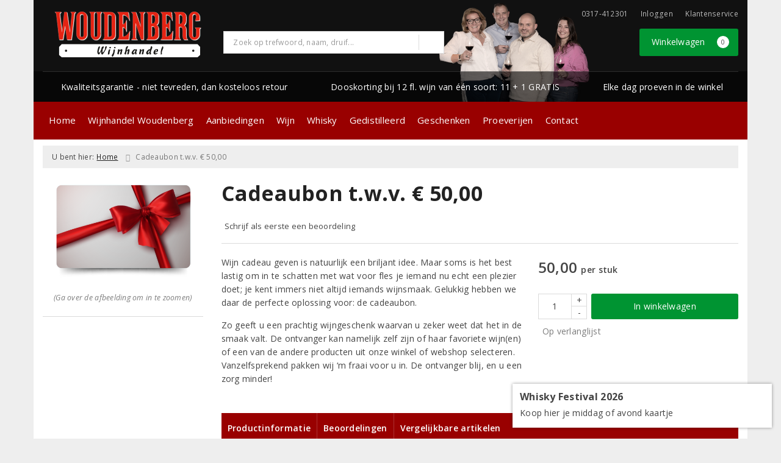

--- FILE ---
content_type: text/html; charset=UTF-8
request_url: https://www.woudenbergdranken.nl/product/1032060111/cadeaubon-twv-50
body_size: 30232
content:
<!DOCTYPE html>
<html lang="nl">
<head>
    <meta charset="UTF-8">
    <meta name="viewport" content="width=device-width, initial-scale=1.0">
    <meta http-equiv="X-UA-Compatible" content="ie=edge">
    <meta name="csrf-token" content="PQLhZYY3cj1zwaPe3gvcJDbpsLo4Cm8ZOt3ItdBK">
        <meta charset="utf-8">
<meta http-equiv="X-UA-Compatible" content="IE=edge">
<meta name="viewport" content="width=device-width, initial-scale=1.0, user-scalable=yes">

<meta property="og:type" content="website"/>
<meta property="og:title" content="Cadeaubon t.w.v. € 50,00  - Wijnhandel Woudenberg"/>
    <meta property="og:description" content="Op zoek naar een geschenk dat altijd in de smaak valt? Geef dan onze wijncadeaubon!
"/>
<meta property="og:url"
      content="https://www.woudenbergdranken.nl/product/1032060111/cadeaubon-twv-50"/>
    <meta property="og:site_name" content="Wijnhandel Woudenberg"/>
    <meta property="og:image" content="https://www.woudenbergdranken.nl/product-images/111/1032060111/conversions/cadeaubon-twv-eur-5000-search-result@2x.png"/>

<link rel="canonical" href="https://www.woudenbergdranken.nl/product/1032060111/cadeaubon-twv-50">
    <title>Cadeaubon t.w.v. € 50,00  - Wijnhandel Woudenberg</title>
    <meta name="description" content="Op zoek naar een geschenk dat altijd in de smaak valt? Geef dan onze wijncadeaubon!
">
    <meta name="robots" content="index, follow">

    <meta name="google-site-verification" content="dLY6I4n8UbHyjL1Q00b1Rt770K2vVLSEOIgoz-IXMPM" />


<link rel="dns-prefetch" href="//cdnjs.cloudflare.com"/>

<link rel="icon"
      href="/assets/front/6700/img/favicon/favicon.ico"
      type="image/x-icon">
<link rel="icon"
      href="/assets/front/6700/img/favicon/favicon-16x16.png"
      type="image/png" sizes="16x16">
<link rel="icon"
      href="/assets/front/6700/img/favicon/favicon-32x32.png"
      type="image/png" sizes="32x32">
<meta name="format-detection" content="telephone=no">

<script>window.dataLayer=[{"event":"view_item","ecommerce":{"items":[{"item_id":1032060111,"item_name":"Cadeaubon t.w.v. \u20ac 50,00","affiliation":"","currency":"EUR","discount":"","item_brand":"","item_category":" ","price":"50.0000","quantity":1,"is_promotion":null}]}}];</script>

    <link rel="stylesheet" href="/assets/front/base/js/cookieconsent-vendor.css?id=a0e751d5690dfc80397b21b22ca18f67">
<link rel="stylesheet" href="/assets/front/base/css/cookie-consent-notice.css?id=952c4a7a61ba1b2cf8fdd3b9e96e3787">
<script>
    window.dataLayer = window.dataLayer || [];
    window.CookieConsentNoticeSettings = {"accept_btn_text":"Accepteren","accept_all_btn_text":"Accepteer alles","deny_btn_text":"Weigeren","deny_all_btn_text":"Weiger alles","user_choice_btn_text":"Laat mij kiezen","save_btn_text":"Opslaan","primary_description":"Deze website maakt gebruik van cookies. Cookies zijn kleine tekstbestanden die bij een bezoek op de website worden geplaatst op uw computer, mobiele telefoon of tablet. <br><br> We gebruiken cookies (en vergelijkbare technieken) om uw websitebezoek makkelijker en persoonlijker voor u te maken. We plaatsen altijd functionele en analytische cookies. De functionele cookies zorgen ervoor dat de website goed werkt. En met de analytische cookies kunnen we het bezoekersgedrag analyseren en hiermee de website weer verbeteren.","functional_description":"Functionele cookies zijn cookies die nodig zijn om de website goed te laten werken en worden niet met derden gedeeld.","analytics_description":"Analytische cookies zijn cookies die nodig zijn om te analyseren wat er op de website beter zou kunnen en verstuurt waar nodig alleen anonieme data aan derden.","ads_description":"Advertentie cookies worden gebruikt om bezoekers relevante advertenties en marketingcampagnes te tonen. Deze cookies volgen bezoekers over verschillende websites en verzamelen informatie om op maat gemaakte advertenties aan te bieden.","tracking_description":"Tracking cookies zijn bedoeld om gebruikersactiviteiten over het internet te volgen. Ze helpen bij het in kaart brengen van surfgedrag en worden vaak gebruikt om een persoonlijk profiel van de gebruikersinteresses op te bouwen, wat kan leiden tot gerichtere reclame.","personalized_description":"Gepersonaliseerde cookies worden gebruikt om een meer gepersonaliseerde gebruikerservaring te bieden. Door deze cookies kan de website zich bepaalde voorkeuren en keuzes van de gebruiker herinneren, wat zorgt voor een meer relevante en aangepaste inhoud.","additional_description":"De functionele- en analytische cookies hebben geen impact op uw privacy, hiervoor hoeven we dus geen expliciete toestemming te vragen. We vragen dus enkel uw toestemming voor het gebruik van tracking cookies! De informatie van deze cookies wordt voor maximaal 30 dagen bewaard. U kunt cookies altijd zelf uitzetten of ze van uw apparaat verwijderen. Hoe u dat kunt doen verschilt per soort internetbrowser en apparaat. Voor de cookies die sociale media en derde partijen plaatsen en de mogelijke gegevens die zij hiermee verzamelen, verwijzen wij u naar de verklaringen van deze partijen op hun eigen websites.","learn_more_description":"Wilt u meer weten over ons cookiebeleid? Of heeft u vragen over de Algemene Verordening Gegevensbescherming (AVG)? Neem dan contact met ons op."};

    function gtag() {
        dataLayer.push(arguments);
    }

    gtag('consent', 'default', {
        'ad_storage': 'denied',
        'analytics_storage': 'denied',
        'ad_personalization': 'denied',
        'ad_user_data': 'denied'
    });
</script>


    
        <!-- Google Tag Manager -->
    <script>(function (w, d, s, l, i) {
            w[l] = w[l] || [];
            w[l].push({
                'gtm.start':
                    new Date().getTime(), event: 'gtm.js'
            });
            var f = d.getElementsByTagName(s)[0],
                j = d.createElement(s), dl = l != 'dataLayer' ? '&l=' + l : '';
            j.async = true;
            j.src =
                'https://www.googletagmanager.com/gtm.js?id=' + i + dl;
            f.parentNode.insertBefore(j, f);
        })(window, document, 'script', 'dataLayer', 'GTM-5TXWC73');</script>
    <!-- End Google Tag Manager -->


    <link rel="preload" href="/assets/fonts/opensans/memtYaGs126MiZpBA-UFUIcVXSCEkx2cmqvXlWqWt06FxZCJgvAQ.woff2" as="font" type="font/woff2" crossorigin>
<link rel="preload" href="/assets/fonts/opensans/memtYaGs126MiZpBA-UFUIcVXSCEkx2cmqvXlWqWuU6FxZCJgg.woff2" as="font" type="font/woff2" crossorigin>
<link rel="preload" href="/assets/fonts/opensans/memvYaGs126MiZpBA-UvWbX2vVnXBbObj2OVTS-mu0SC55I.woff2" as="font" type="font/woff2" crossorigin>
<link rel="preload" href="/assets/fonts/opensans/memvYaGs126MiZpBA-UvWbX2vVnXBbObj2OVTSGmu0SC55K5gw.woff2" as="font" type="font/woff2" crossorigin>
<link rel="preload" href="/assets/fonts/opensans/memvYaGs126MiZpBA-UvWbX2vVnXBbObj2OVTSOmu0SC55K5gw.woff2" as="font" type="font/woff2" crossorigin>
<link rel="preload" href="/assets/fonts/opensans/memvYaGs126MiZpBA-UvWbX2vVnXBbObj2OVTSymu0SC55K5gw.woff2" as="font" type="font/woff2" crossorigin>
<link rel="preload" href="/assets/front/base/css/fonts.css" as="style">
<link rel="stylesheet" href="/assets/front/base/css/fonts.css" media="print" onload="this.media='all'">
    <link rel="stylesheet" href="/assets/vendor/bootstrap/dist/css/bootstrap.min.css?id=1768561742">
    <link rel="stylesheet"
          href="/assets/vendor_manual/magiczoomplus/css/magiczoomplus.css?id=1768561742">

    <link rel="stylesheet" href="/assets/front/base/css/vendor.css?id=59d5a417b085cef4d075de04bcbad968">
    <link rel="stylesheet"
          href="/assets/vendor_manual/fontawesome-pro/css/all.min.css?id=1768561742">
    <link rel="stylesheet" href="/assets/front/6700/css/base.css?id=7915b32b252711628e753ca4ae9bba7b">

                        <script type="application/ld+json">
    {"@context":"http:\/\/schema.org\/","@type":"WebPage","breadcrumb":{"@type":"BreadcrumbList","itemListElement":[{"@type":"ListItem","position":1,"nextItem":"https:\/\/www.woudenbergdranken.nl\/wijn","item":{"@id":"https:\/\/www.woudenbergdranken.nl","name":"Home"}},{"@type":"ListItem","position":2,"previousItem":"https:\/\/www.woudenbergdranken.nl","item":{"@id":"https:\/\/www.woudenbergdranken.nl\/wijn","name":"Wijnen"}}]},"mainEntity":{"@type":"Product","url":"http:\/\/www.woudenbergdranken.nl\/product\/1032060111\/cadeaubon-twv-50","productID":1032060111,"name":"Cadeaubon t.w.v. \u20ac 50,00","description":"Op zoek naar een geschenk dat altijd in de smaak valt? Geef dan onze wijncadeaubon!\r\n","image":"https:\/\/www.woudenbergdranken.nl\/product-images\/111\/1032060111\/conversions\/cadeaubon-twv-eur-5000-hi-res.png","sku":"0032","offers":{"@type":"Offer","priceCurrency":"EUR","price":"50.00","itemCondition":"http:\/\/schema.org\/NewCondition","availability":"http:\/\/schema.org\/InStock","seller":{"@type":"Organization","name":"Wijnhandel Woudenberg","url":"https:\/\/www.woudenbergdranken.nl","address":{"@type":"PostalAddress","streetAddress":"Junusstraat 57","postalCode":"6701 AX","addressRegion":"Gelderland","addressLocality":"Wageningen"},"contactPoint":{"@type":"ContactPoint","contactType":"customer service","areaServed":"NL","email":"info@woudenbergdranken.nl","telephone":"+31317-412301"}}}}}
</script>
    </head>
<body class="frontoffice route-frontofficeproduct-detail template-1 page-295">
        
    <noscript><iframe src="//www.googletagmanager.com/ns.html?id=GTM-5TXWC73" height="0" width="0" style="display:none;visibility:hidden"></iframe></noscript>
    

    <div class="topheader">
    <div class="hidden-md hidden-lg">
        <header class="header">
    <div class="nav-container sticky">
        <div class="container">
            <div class="flex-container">
                <div class="flex-wrap">
                    <div class="mobile-menu-icon">
                        <i class="fal fa-bars"></i>
                        <span class="text">Menu</span>
                    </div>
                </div>

                <div class="flex-wrap">
                    <a href="/" title="Wijnhandel Woudenberg" class="logo">
                        <img data-src="https://www.woudenbergdranken.nl/assets/front/6700/img/logo/logo.svg?v=2" alt="Logo" class="lazy img-svg img-responsive"><noscript><img src="https://www.woudenbergdranken.nl/assets/front/6700/img/logo/logo.svg?v=2" alt="Logo" class="lazy img-svg img-responsive"></noscript>


                    </a>
                </div>

                <div class="flex-wrap">
                    <div class="header-icon login">
                        <a href="https://www.woudenbergdranken.nl/account/verlanglijst" title="Mijn verlanglijst">
                            <i class="fal fa-heart"></i>
                            <span class="text">Verlanglijst</span>
                        </a>
                    </div>

                    <div class="header-icon cart-btn">
                        <a href="https://www.woudenbergdranken.nl/winkelwagen" title="Bekijk winkelwagen" class="show-cart-link">
                            <i class="fal fa-shopping-cart"></i>
                            <span id="cart-sum" class="cart-totals"></span>
                            <span class="text">Winkelwagen</span>
                        </a>
                    </div>
                </div>
            </div>
        </div>
    </div>
</header>
    </div>

    
    <div class="hidden-xs hidden-xs-sm hidden-sm">
        <div class="container header-wrapper">
    <header class="header flex">
        <div class="logo">
            <a href="/" title="Wijnhandel Woudenberg">
                <img data-src="https://www.woudenbergdranken.nl/assets/front/6700/img/logo/logo.svg?v=2" alt="Logo" class="lazy img-svg img-responsive"><noscript><img src="https://www.woudenbergdranken.nl/assets/front/6700/img/logo/logo.svg?v=2" alt="Logo" class="lazy img-svg img-responsive"></noscript>


                            </a>
        </div>

        <div class="wrapper">
            <div class="topbar">
                <div class="shop_custom_top">
                                    </div>

                <div class="top-navbar">
                    <ul class="nav-options">
    
    <li class="phone">
        
                    0317-412301
            </li>

    <li id="header_nav_useritem"></li>

    <li class="item-service">
        <a href="https://www.woudenbergdranken.nl/klantenservice" title="Klantenservice" class="customer-service-btn text-center right">
            <i class="far fa-comment-alt-smile fa-flip-horizontal"></i> Klantenservice
        </a>
    </li>
</ul>                </div>
            </div>

            <div class="search">
                                <div class="searchbar ">
    <form method="GET" action="https://www.woudenbergdranken.nl/zoeken" accept-charset="UTF-8" class="">
        <div class="input-group">
            <input class="form-control input-lg main-search-field main-search-field-header" placeholder="Zoek op trefwoord, naam, druif..." autocomplete="off" name="s" type="text">
            <span class="clear-search-button clear-main-search-header">
                <i class="fa fa-times-circle"></i>
            </span>
            <span class="input-group-btn">
                <button class="btn btn-primary btn-lg" type="submit">
                    <i class="far fa-search"></i>
                </button>
            </span>
        </div>
    </form>
    <div class="quick-search-window"></div>
</div>

            </div>

            <div class="shopping-wrapper">
                <div class="shop_custom_right">
                                    </div>

                <div class="cart-container" id="cart_header">
                    <div class="shoppingcart">
                        <a href="https://www.woudenbergdranken.nl/winkelwagen" title="Winkelwagen" class="text-center button btn-success" role="button">
    <i class="fal fa-shopping-cart"></i> Winkelwagen <span class="badge cart-totals"></span>
</a>                    </div>
                </div>
            </div>
        </div>
    </header>

    <div class="row no-gutter usps-header  hidden-xs hidden-sm ">
        <ul>
                            <li class="usp-item first">
                                            <i class="far fa-check"></i> <span>Kwaliteitsgarantie - niet tevreden, dan kosteloos retour</span>
                                    </li>
                            <li class="usp-item">
                                            <i class="far fa-check"></i> <span>Dooskorting bij 12 fl. wijn van één soort: 11 + 1 GRATIS</span>
                                    </li>
                            <li class="usp-item">
                                            <i class="far fa-check"></i> <span>Elke dag proeven in de winkel</span>
                                    </li>
                    </ul>
    </div>
</div>
        <div class="nav-wrapper">
    <div class="container nav-container desktop">
        <nav class="navbar navbar-default">
            <div class="collapse navbar-collapse" id="navbar-collapse-1">
                <ul class="nav navbar-nav main-nav">
                    <li class="mobile-home">
                        <a href="/">
                                                            Home
                                                            <span></span>
                        </a>
                    </li>

                    <li class="dropdown mega-dropdown">
                    <a href="#" class="dropdown-toggle" data-toggle="dropdown">
                Wijnhandel Woudenberg
                <span class="hidden-xs hidden-sm"><i class="far fa-angle-down"></i></span>
                <span class="hidden-md hidden-lg"><i class="fal fa-angle-right"></i></span>
            </a>

            <ul class="dropdown-menu mega-dropdown-menu row">
                <li class="col-md-3">
                    <ul class="clearfix">
                        <li class="dropdown-header ">
                    Wijnhandel Woudenberg
                </li>
                <li>
                    <ul class="clearfix">
                                            </ul>
                </li>
                                            <li class="item-url">
                    <a href="/de-geschiedenis-van-woudenberg" >
                        De geschiedenis van Woudenberg
                    </a>
                </li>
                <li>
                    <ul class="clearfix">
                                            </ul>
                </li>
                                                                <li class="item-page">
                        <a href="https://www.woudenbergdranken.nl/pagina/over-ons">
                            Over ons
                        </a>
                    </li>
                    <li>
                        <ul class="clearfix">
                                                    </ul>
                    </li>
                                                            <li class="item-url">
                    <a href="/aanmelden-nieuwsbrief" >
                        Aanmelden nieuwsbrief
                    </a>
                </li>
                <li>
                    <ul class="clearfix">
                                            </ul>
                </li>
                                            <li class="item-url">
                    <a href="/waardebonnen" >
                        Waardebonnen
                    </a>
                </li>
                <li>
                    <ul class="clearfix">
                                            </ul>
                </li>
                                            <li class="item-url">
                    <a href="/geschenken" >
                        Geschenken
                    </a>
                </li>
                <li>
                    <ul class="clearfix">
                                            </ul>
                </li>
                                            <li class="item-url">
                    <a href="/proeverijen" >
                        Proeverijen
                    </a>
                </li>
                <li>
                    <ul class="clearfix">
                                            </ul>
                </li>
                                        </ul>
                </li>
                                            <li class="col-md-3">
                    <ul class="clearfix">
                        <li class="dropdown-header ">
                    Nieuws
                </li>
                <li>
                    <ul class="clearfix">
                                            </ul>
                </li>
                                            <li class="item-url">
                    <a href="/wijnbericht" >
                        Wijnbericht
                    </a>
                </li>
                <li>
                    <ul class="clearfix">
                                            </ul>
                </li>
                                            <li class="item-url">
                    <a href="/persreferenties" >
                        Persreferenties
                    </a>
                </li>
                <li>
                    <ul class="clearfix">
                                            </ul>
                </li>
                                            <li class="item-url">
                    <a href="/overzicht-producenten" >
                        Overzicht producenten
                    </a>
                </li>
                <li>
                    <ul class="clearfix">
                                            </ul>
                </li>
                                        </ul>
                </li>
                                            <li class="col-md-3">
                    <ul class="clearfix">
                        <li class="dropdown-header ">
                    Klantenservice
                </li>
                <li>
                    <ul class="clearfix">
                                            </ul>
                </li>
                                            <li class="item-url">
                    <a href="/klantenservice" >
                        Klantenservice
                    </a>
                </li>
                <li>
                    <ul class="clearfix">
                                            </ul>
                </li>
                                            <li class="item-url">
                    <a href="/klantenservice/veelgestelde-vragen" >
                        Veelgestelde vragen
                    </a>
                </li>
                <li>
                    <ul class="clearfix">
                                            </ul>
                </li>
                                            <li class="item-url">
                    <a href="/klantenservice/privacybeleid" >
                        Privacybeleid
                    </a>
                </li>
                <li>
                    <ul class="clearfix">
                                            </ul>
                </li>
                                        </ul>
                </li>
                                </ul>
            </li>
    <li class="dropdown mega-dropdown">
                    <a href="#" class="dropdown-toggle" data-toggle="dropdown">
                Aanbiedingen
                <span class="hidden-xs hidden-sm"><i class="far fa-angle-down"></i></span>
                <span class="hidden-md hidden-lg"><i class="fal fa-angle-right"></i></span>
            </a>

            <ul class="dropdown-menu mega-dropdown-menu row">
                <li class="col-md-3">
                    <ul class="clearfix">
                        <li class="dropdown-header ">
                    Aanbiedingen
                </li>
                <li>
                    <ul class="clearfix">
                                            </ul>
                </li>
                                            <li class="item-url">
                    <a href="/wijnbericht-aanbiedingen" >
                        Maandaanbiedingen
                    </a>
                </li>
                <li>
                    <ul class="clearfix">
                                            </ul>
                </li>
                                            <li class="item-url">
                    <a href="/exclusieve-wijnen" >
                        Exclusieve wijnen
                    </a>
                </li>
                <li>
                    <ul class="clearfix">
                                            </ul>
                </li>
                                            <li class="divider"></li>
                <li>
                    <ul class="clearfix">
                                            </ul>
                </li>
                                            <li class="dropdown-header ">
                    Vermeldingen
                </li>
                <li>
                    <ul class="clearfix">
                                            </ul>
                </li>
                                            <li class="item-url">
                    <a href="/de-grote-hamersma" >
                        De Grote Hamersma
                    </a>
                </li>
                <li>
                    <ul class="clearfix">
                                            </ul>
                </li>
                                            <li class="divider"></li>
                <li>
                    <ul class="clearfix">
                                            </ul>
                </li>
                                            <li class="dropdown-header ">
                    Voor u geselecteerd
                </li>
                <li>
                    <ul class="clearfix">
                                            </ul>
                </li>
                                                                <li class="item-page">
                        <a href="https://www.woudenbergdranken.nl/pagina/100-punten-voor-markus-huber">
                            Top 10 Wijnen
                        </a>
                    </li>
                    <li>
                        <ul class="clearfix">
                                                    </ul>
                    </li>
                                                        </ul>
                </li>
                                            <li class="col-md-3">
                    <ul class="clearfix">
                        <li class="dropdown-header ">
                    Wijn &amp; Spijs
                </li>
                <li>
                    <ul class="clearfix">
                                            </ul>
                </li>
                                            <li>
                                            <a href="/wijnenspijs">
                                                        <img data-src="https://www.woudenbergdranken.nl/beeld/17913/wijn-en-de-franse-keuken-thumb.jpg" alt="Wijn en de franse keuken" class="lazy img-responsive"><noscript><img src="https://www.woudenbergdranken.nl/beeld/17913/wijn-en-de-franse-keuken-thumb.jpg" alt="Wijn en de franse keuken" class="lazy img-responsive"></noscript>
                                                    </a>
                                    </li>
                <li>
                    <ul class="clearfix">
                                            </ul>
                </li>
                                            <li style="position:relative;" class="wysiwyg">
                    <p>Wie van eten en koken houdt, komt vroeg of laat terecht bij de echte klassiekers uit de Franse keuken.</p>

<p><a href="/wijnenspijs/wijn-en-de-franse-keuken">Lees verder</a>&nbsp;<span class="fa-angle-right far" style="color:#000000"></span></p>
                </li>
                <li>
                    <ul class="clearfix">
                                            </ul>
                </li>
                                        </ul>
                </li>
                                            <li class="col-md-6">
                    <ul class="clearfix">
                        <li>
                                            <a href="/de-grote-hamersma">
                                                        <img data-src="https://www.woudenbergdranken.nl/beeld/44331/dia-de-grote-hamersma.jpg" alt="De Grote Hamersma" class="lazy img-responsive"><noscript><img src="https://www.woudenbergdranken.nl/beeld/44331/dia-de-grote-hamersma.jpg" alt="De Grote Hamersma" class="lazy img-responsive"></noscript>
                                                    </a>
                                    </li>
                <li>
                    <ul class="clearfix">
                                            </ul>
                </li>
                                        </ul>
                </li>
                                </ul>
            </li>
    <li class="dropdown mega-dropdown">
                    <a href="#" class="dropdown-toggle" data-toggle="dropdown">
                Wijn
                <span class="hidden-xs hidden-sm"><i class="far fa-angle-down"></i></span>
                <span class="hidden-md hidden-lg"><i class="fal fa-angle-right"></i></span>
            </a>

            <ul class="dropdown-menu mega-dropdown-menu row">
                <li class="col-md-3">
                    <ul class="clearfix">
                        <li class="dropdown-header ">
                    Soort
                </li>
                <li>
                    <ul class="clearfix">
                                            </ul>
                </li>
                                            <li class="item-url">
                    <a href="/rood" >
                        Rode wijn
                    </a>
                </li>
                <li>
                    <ul class="clearfix">
                                            </ul>
                </li>
                                            <li class="item-url">
                    <a href="/wit" >
                        Witte wijn
                    </a>
                </li>
                <li>
                    <ul class="clearfix">
                                            </ul>
                </li>
                                            <li class="item-url">
                    <a href="/rose" >
                        Rosé
                    </a>
                </li>
                <li>
                    <ul class="clearfix">
                                            </ul>
                </li>
                                            <li class="divider"></li>
                <li>
                    <ul class="clearfix">
                                            </ul>
                </li>
                                            <li class="item-url">
                    <a href="/exclusievewijnen" >
                        Exclusieve wijnen
                    </a>
                </li>
                <li>
                    <ul class="clearfix">
                                            </ul>
                </li>
                                            <li class="item-url">
                    <a href="/wijnpakketten" >
                        Wijnpakketten
                    </a>
                </li>
                <li>
                    <ul class="clearfix">
                                            </ul>
                </li>
                                            <li class="item-url">
                    <a href="/kistjes-met-wijn" >
                        Kistjes met wijn
                    </a>
                </li>
                <li>
                    <ul class="clearfix">
                                            </ul>
                </li>
                                            <li class="item-url">
                    <a href="/champagne" >
                        Champagne
                    </a>
                </li>
                <li>
                    <ul class="clearfix">
                                            </ul>
                </li>
                                            <li class="item-url">
                    <a href="/prosecco" >
                        Prosecco
                    </a>
                </li>
                <li>
                    <ul class="clearfix">
                                            </ul>
                </li>
                                            <li class="item-url">
                    <a href="/cava" >
                        Cava
                    </a>
                </li>
                <li>
                    <ul class="clearfix">
                                            </ul>
                </li>
                                            <li class="item-url">
                    <a href="/dessertwijn" >
                        Dessertwijn
                    </a>
                </li>
                <li>
                    <ul class="clearfix">
                                            </ul>
                </li>
                                        </ul>
                </li>
                                            <li class="col-md-3">
                    <ul class="clearfix">
                        <li class="dropdown-header ">
                    Land
                </li>
                <li>
                    <ul class="clearfix">
                                            </ul>
                </li>
                                            <li class="item-url">
                    <a href="/frankrijk" >
                        Frankrijk
                    </a>
                </li>
                <li>
                    <ul class="clearfix">
                                            </ul>
                </li>
                                            <li class="item-url">
                    <a href="/italie" >
                        Italië
                    </a>
                </li>
                <li>
                    <ul class="clearfix">
                                            </ul>
                </li>
                                            <li class="item-url">
                    <a href="/spanje" >
                        Spanje
                    </a>
                </li>
                <li>
                    <ul class="clearfix">
                                            </ul>
                </li>
                                            <li class="item-url">
                    <a href="/portugal" >
                        Portugal
                    </a>
                </li>
                <li>
                    <ul class="clearfix">
                                            </ul>
                </li>
                                            <li class="item-url">
                    <a href="/duitsland" >
                        Duitsland
                    </a>
                </li>
                <li>
                    <ul class="clearfix">
                                            </ul>
                </li>
                                            <li class="divider"></li>
                <li>
                    <ul class="clearfix">
                                            </ul>
                </li>
                                            <li class="item-url">
                    <a href="/wijn" >
                        Alle landen
                    </a>
                </li>
                <li>
                    <ul class="clearfix">
                                            </ul>
                </li>
                                        </ul>
                </li>
                                            <li class="col-md-3">
                    <ul class="clearfix">
                        <li class="dropdown-header ">
                    Druif
                </li>
                <li>
                    <ul class="clearfix">
                                            </ul>
                </li>
                                            <li class="item-url">
                    <a href="/chardonnay" >
                        Chardonnay
                    </a>
                </li>
                <li>
                    <ul class="clearfix">
                                            </ul>
                </li>
                                            <li class="item-url">
                    <a href="/merlot" >
                        Merlot
                    </a>
                </li>
                <li>
                    <ul class="clearfix">
                                            </ul>
                </li>
                                            <li class="item-url">
                    <a href="/sauvignon-blanc" >
                        Sauvignon Blanc
                    </a>
                </li>
                <li>
                    <ul class="clearfix">
                                            </ul>
                </li>
                                            <li class="item-url">
                    <a href="/pinot-noir" >
                        Pinot Noir
                    </a>
                </li>
                <li>
                    <ul class="clearfix">
                                            </ul>
                </li>
                                            <li class="item-url">
                    <a href="/syrah" >
                        Syrah
                    </a>
                </li>
                <li>
                    <ul class="clearfix">
                                            </ul>
                </li>
                                            <li class="divider"></li>
                <li>
                    <ul class="clearfix">
                                            </ul>
                </li>
                                            <li class="item-url">
                    <a href="/wijn" >
                        Alle druivenrassen
                    </a>
                </li>
                <li>
                    <ul class="clearfix">
                                            </ul>
                </li>
                                        </ul>
                </li>
                                            <li class="col-md-3">
                    <ul class="clearfix">
                        <li class="dropdown-header ">
                    Prijs
                </li>
                <li>
                    <ul class="clearfix">
                                            </ul>
                </li>
                                            <li class="item-url">
                    <a href="/tot5euro" >
                        Tot € 5,-
                    </a>
                </li>
                <li>
                    <ul class="clearfix">
                                            </ul>
                </li>
                                            <li class="item-url">
                    <a href="/van5tot8euro" >
                        € 5,- tot € 8,-
                    </a>
                </li>
                <li>
                    <ul class="clearfix">
                                            </ul>
                </li>
                                            <li class="item-url">
                    <a href="/van8tot15euro" >
                        € 8,- tot € 15,-
                    </a>
                </li>
                <li>
                    <ul class="clearfix">
                                            </ul>
                </li>
                                            <li class="item-url">
                    <a href="/vanaf15euro" >
                        vanaf € 15,-
                    </a>
                </li>
                <li>
                    <ul class="clearfix">
                                            </ul>
                </li>
                                            <li class="col-md-2">
                    <ul class="clearfix">
                                            </ul>
                </li>
                                            <li class="col-md-2">
                    <ul class="clearfix">
                                            </ul>
                </li>
                                        </ul>
                </li>
                                </ul>
            </li>
    <li class="dropdown mega-dropdown">
                    <a href="#" class="dropdown-toggle" data-toggle="dropdown">
                Whisky
                <span class="hidden-xs hidden-sm"><i class="far fa-angle-down"></i></span>
                <span class="hidden-md hidden-lg"><i class="fal fa-angle-right"></i></span>
            </a>

            <ul class="dropdown-menu mega-dropdown-menu row">
                <li class="col-md-1">
                    <ul class="clearfix">
                        <li class="dropdown-header ">
                    Landen
                </li>
                <li>
                    <ul class="clearfix">
                                            </ul>
                </li>
                                            <li class="item-url">
                    <a href="https://www.woudenbergdranken.nl/zoeken?land=43" >
                        Schotland
                    </a>
                </li>
                <li>
                    <ul class="clearfix">
                                            </ul>
                </li>
                                            <li class="item-url">
                    <a href="https://www.woudenbergdranken.nl/zoeken?land=46" >
                        Japan
                    </a>
                </li>
                <li>
                    <ul class="clearfix">
                                            </ul>
                </li>
                                            <li class="item-url">
                    <a href="https://www.woudenbergdranken.nl/zoeken?land=45" >
                        Ierland
                    </a>
                </li>
                <li>
                    <ul class="clearfix">
                                            </ul>
                </li>
                                            <li class="item-url">
                    <a href="https://www.woudenbergdranken.nl/zoeken?s=millstone" >
                        Nederland
                    </a>
                </li>
                <li>
                    <ul class="clearfix">
                                            </ul>
                </li>
                                            <li class="item-url">
                    <a href="https://www.woudenbergdranken.nl/zoeken?s=amrut" >
                        India
                    </a>
                </li>
                <li>
                    <ul class="clearfix">
                                            </ul>
                </li>
                                            <li class="item-url">
                    <a href="https://www.woudenbergdranken.nl/zoeken?dranksoort=159" >
                        Amerika
                    </a>
                </li>
                <li>
                    <ul class="clearfix">
                                            </ul>
                </li>
                                            <li class="item-url">
                    <a href="https://www.woudenbergdranken.nl/zoeken?dranksoort=11&amp;land=27" >
                        Frankrijk
                    </a>
                </li>
                <li>
                    <ul class="clearfix">
                                            </ul>
                </li>
                                            <li class="item-url">
                    <a href="https://www.woudenbergdranken.nl/zoeken?dranksoort=11&amp;land=44" >
                        België
                    </a>
                </li>
                <li>
                    <ul class="clearfix">
                                            </ul>
                </li>
                                            <li class="item-url">
                    <a href="https://www.woudenbergdranken.nl/product/mackmyra-preludium-04-53-3" >
                        Zweden
                    </a>
                </li>
                <li>
                    <ul class="clearfix">
                                            </ul>
                </li>
                                            <li class="item-url">
                    <a href="https://www.woudenbergdranken.nl/zoeken?s=penderyn" >
                        Wales
                    </a>
                </li>
                <li>
                    <ul class="clearfix">
                                            </ul>
                </li>
                                            <li class="item-url">
                    <a href="https://www.woudenbergdranken.nl/zoeken?s=kavalan" >
                        Overige Landen
                    </a>
                </li>
                <li>
                    <ul class="clearfix">
                                            </ul>
                </li>
                                        </ul>
                </li>
                                            <li class="col-md-2">
                    <ul class="clearfix">
                        <li class="dropdown-header ">
                    Distilleerderij
                </li>
                <li>
                    <ul class="clearfix">
                                            </ul>
                </li>
                                            <li class="item-url">
                    <a href="https://www.woudenbergdranken.nl/zoeken?s=aberfeldy&amp;dranksoort=11" >
                        Aberfeldy
                    </a>
                </li>
                <li>
                    <ul class="clearfix">
                                            </ul>
                </li>
                                            <li class="item-url">
                    <a href="https://www.woudenbergdranken.nl/zoeken?s=aberlour&amp;dranksoort=11" >
                        Aberlour
                    </a>
                </li>
                <li>
                    <ul class="clearfix">
                                            </ul>
                </li>
                                            <li class="item-url">
                    <a href="https://www.woudenbergdranken.nl/zoeken?s=amrut&amp;dranksoort=11" >
                        Amrut
                    </a>
                </li>
                <li>
                    <ul class="clearfix">
                                            </ul>
                </li>
                                            <li class="item-url">
                    <a href="https://www.woudenbergdranken.nl/zoeken?s=ancnoc&amp;dranksoort=11" >
                        Ancnoc
                    </a>
                </li>
                <li>
                    <ul class="clearfix">
                                            </ul>
                </li>
                                            <li class="item-url">
                    <a href="https://www.woudenbergdranken.nl/zoeken?s=ardbeg&amp;dranksoort=11" >
                        Ardbeg
                    </a>
                </li>
                <li>
                    <ul class="clearfix">
                                            </ul>
                </li>
                                            <li class="item-url">
                    <a href="https://www.woudenbergdranken.nl/zoeken?s=ardnamurchan&amp;dranksoort=11" >
                        Ardnamurchan
                    </a>
                </li>
                <li>
                    <ul class="clearfix">
                                            </ul>
                </li>
                                            <li class="item-url">
                    <a href="https://www.woudenbergdranken.nl/zoeken?s=arran&amp;dranksoort=11" >
                        Arran
                    </a>
                </li>
                <li>
                    <ul class="clearfix">
                                            </ul>
                </li>
                                            <li class="item-url">
                    <a href="https://www.woudenbergdranken.nl/zoeken?s=auchentoshan&amp;dranksoort=11" >
                        Auchentoshan
                    </a>
                </li>
                <li>
                    <ul class="clearfix">
                                            </ul>
                </li>
                                            <li class="item-url">
                    <a href="https://www.woudenbergdranken.nl/zoeken?s=balcones&amp;dranksoort=11" >
                        Balcones
                    </a>
                </li>
                <li>
                    <ul class="clearfix">
                                            </ul>
                </li>
                                            <li class="item-url">
                    <a href="https://www.woudenbergdranken.nl/zoeken?s=ballindalloch&amp;dranksoort=11" >
                        Ballindalloch
                    </a>
                </li>
                <li>
                    <ul class="clearfix">
                                            </ul>
                </li>
                                            <li class="item-url">
                    <a href="https://www.woudenbergdranken.nl/zoeken?s=balmenach&amp;dranksoort=11" >
                        Balmenach
                    </a>
                </li>
                <li>
                    <ul class="clearfix">
                                            </ul>
                </li>
                                            <li class="item-url">
                    <a href="https://www.woudenbergdranken.nl/zoeken?s=beek&amp;dranksoort=11" >
                        Beek
                    </a>
                </li>
                <li>
                    <ul class="clearfix">
                                            </ul>
                </li>
                                            <li class="item-url">
                    <a href="https://www.woudenbergdranken.nl/zoeken?s=Ben+nevis&amp;dranksoort=11" >
                        Ben Nevis
                    </a>
                </li>
                <li>
                    <ul class="clearfix">
                                            </ul>
                </li>
                                            <li class="item-url">
                    <a href="https://www.woudenbergdranken.nl/zoeken?s=benriach&amp;dranksoort=11" >
                        Benriach
                    </a>
                </li>
                <li>
                    <ul class="clearfix">
                                            </ul>
                </li>
                                            <li class="item-url">
                    <a href="https://www.woudenbergdranken.nl/zoeken?s=Benrinnes&amp;dranksoort=11" >
                        Benrinnes
                    </a>
                </li>
                <li>
                    <ul class="clearfix">
                                            </ul>
                </li>
                                            <li class="item-url">
                    <a href="https://www.woudenbergdranken.nl/zoeken?s=benromach&amp;dranksoort=11" >
                        Benromach
                    </a>
                </li>
                <li>
                    <ul class="clearfix">
                                            </ul>
                </li>
                                            <li class="item-url">
                    <a href="https://www.woudenbergdranken.nl/zoeken?s=blackwater&amp;dranksoort=76" >
                        Black water
                    </a>
                </li>
                <li>
                    <ul class="clearfix">
                                            </ul>
                </li>
                                            <li class="item-url">
                    <a href="https://www.woudenbergdranken.nl/zoeken?s=bladnoch&amp;dranksoort=11" >
                        Bladnoch
                    </a>
                </li>
                <li>
                    <ul class="clearfix">
                                            </ul>
                </li>
                                            <li class="item-url">
                    <a href="https://www.woudenbergdranken.nl/zoeken?s=blood+oat&amp;dranksoort=11" >
                        Blood Oath
                    </a>
                </li>
                <li>
                    <ul class="clearfix">
                                            </ul>
                </li>
                                            <li class="item-url">
                    <a href="https://www.woudenbergdranken.nl/zoeken?s=boomsma&amp;dranksoort=11" >
                        Boomsma
                    </a>
                </li>
                <li>
                    <ul class="clearfix">
                                            </ul>
                </li>
                                            <li class="item-url">
                    <a href="https://www.woudenbergdranken.nl/zoeken?s=bowmore&amp;dranksoort=11" >
                        Bowmore
                    </a>
                </li>
                <li>
                    <ul class="clearfix">
                                            </ul>
                </li>
                                            <li class="item-url">
                    <a href="https://www.woudenbergdranken.nl/zoeken?s=bruichladdich&amp;dranksoort=11" >
                        Bruichladdich
                    </a>
                </li>
                <li>
                    <ul class="clearfix">
                                            </ul>
                </li>
                                            <li class="item-url">
                    <a href="https://www.woudenbergdranken.nl/zoeken?s=bunnahabhain&amp;dranksoort=11" >
                        Bunnahabhain
                    </a>
                </li>
                <li>
                    <ul class="clearfix">
                                            </ul>
                </li>
                                            <li class="item-url">
                    <a href="https://www.woudenbergdranken.nl/zoeken?s=caol+ila&amp;dranksoort=11" >
                        Caol Ila
                    </a>
                </li>
                <li>
                    <ul class="clearfix">
                                            </ul>
                </li>
                                            <li class="item-url">
                    <a href="https://www.woudenbergdranken.nl/zoeken?s=glenburgie&amp;dranksoort=11" >
                        Glenburgie
                    </a>
                </li>
                <li>
                    <ul class="clearfix">
                                            </ul>
                </li>
                                            <li class="item-url">
                    <a href="https://www.woudenbergdranken.nl/zoeken?s=glencadam&amp;dranksoort=11" >
                        Glencadam
                    </a>
                </li>
                <li>
                    <ul class="clearfix">
                                            </ul>
                </li>
                                            <li class="item-url">
                    <a href="https://www.woudenbergdranken.nl/zoeken?s=glen+garrioch&amp;dranksoort=11" >
                        Glen Garrioch
                    </a>
                </li>
                <li>
                    <ul class="clearfix">
                                            </ul>
                </li>
                                            <li class="item-url">
                    <a href="https://www.woudenbergdranken.nl/zoeken?s=glenrothes&amp;dranksoort=11" >
                        Glenrothes
                    </a>
                </li>
                <li>
                    <ul class="clearfix">
                                            </ul>
                </li>
                                        </ul>
                </li>
                                            <li class="col-md-2">
                    <ul class="clearfix">
                        <li class="item-url">
                    <a href="https://www.woudenbergdranken.nl/zoeken?s=highland+park&amp;dranksoort=11" >
                        Highland Park
                    </a>
                </li>
                <li>
                    <ul class="clearfix">
                                            </ul>
                </li>
                                            <li class="item-url">
                    <a href="https://www.woudenbergdranken.nl/zoeken?s=macallan&amp;dranksoort=11" >
                        Macallan
                    </a>
                </li>
                <li>
                    <ul class="clearfix">
                                            </ul>
                </li>
                                            <li class="item-url">
                    <a href="https://www.woudenbergdranken.nl/zoeken?s=macduff&amp;dranksoort=11" >
                        Macduff
                    </a>
                </li>
                <li>
                    <ul class="clearfix">
                                            </ul>
                </li>
                                            <li class="item-url">
                    <a href="https://www.woudenbergdranken.nl/zoeken?s=yamazaki&amp;dranksoort=11" >
                        Yamazaki
                    </a>
                </li>
                <li>
                    <ul class="clearfix">
                                            </ul>
                </li>
                                            <li class="item-url">
                    <a href="https://www.woudenbergdranken.nl/zoeken?s=yamazakura&amp;dranksoort=11" >
                        Yamazakura
                    </a>
                </li>
                <li>
                    <ul class="clearfix">
                                            </ul>
                </li>
                                            <li class="item-url">
                    <a href="https://www.woudenbergdranken.nl/zoeken?s=teaninich&amp;dranksoort=11" >
                        Teaninich
                    </a>
                </li>
                <li>
                    <ul class="clearfix">
                                            </ul>
                </li>
                                            <li class="item-url">
                    <a href="https://www.woudenbergdranken.nl/zoeken?s=wolfburn" >
                        Wolfburn
                    </a>
                </li>
                <li>
                    <ul class="clearfix">
                                            </ul>
                </li>
                                            <li class="item-url">
                    <a href="https://www.woudenbergdranken.nl/zoeken?s=white+heather&amp;dranksoort=11" >
                        White Heather
                    </a>
                </li>
                <li>
                    <ul class="clearfix">
                                            </ul>
                </li>
                                            <li class="item-url">
                    <a href="https://www.woudenbergdranken.nl/zoeken?s=whistlepig" >
                        Whistlepig
                    </a>
                </li>
                <li>
                    <ul class="clearfix">
                                            </ul>
                </li>
                                        </ul>
                </li>
                                            <li class="col-md-1">
                    <ul class="clearfix">
                        <li class="dropdown-header ">
                    Gebieden
                </li>
                <li>
                    <ul class="clearfix">
                                            </ul>
                </li>
                                            <li class="item-url">
                    <a href="https://www.woudenbergdranken.nl/zoeken?s=islay" >
                        Islay
                    </a>
                </li>
                <li>
                    <ul class="clearfix">
                                            </ul>
                </li>
                                            <li class="item-url">
                    <a href="https://www.woudenbergdranken.nl/zoeken?dranksoort=146" >
                        Highland
                    </a>
                </li>
                <li>
                    <ul class="clearfix">
                                            </ul>
                </li>
                                            <li class="item-url">
                    <a href="https://www.woudenbergdranken.nl/zoeken?dranksoort=149" >
                        Island
                    </a>
                </li>
                <li>
                    <ul class="clearfix">
                                            </ul>
                </li>
                                            <li class="item-url">
                    <a href="https://www.woudenbergdranken.nl/zoeken?dranksoort=155" >
                        Skye
                    </a>
                </li>
                <li>
                    <ul class="clearfix">
                                            </ul>
                </li>
                                            <li class="item-url">
                    <a href="https://www.woudenbergdranken.nl/zoeken?dranksoort=151&amp;land=43" >
                        Orkney
                    </a>
                </li>
                <li>
                    <ul class="clearfix">
                                            </ul>
                </li>
                                            <li class="item-url">
                    <a href="https://www.woudenbergdranken.nl/zoeken?dranksoort=156" >
                        Arran
                    </a>
                </li>
                <li>
                    <ul class="clearfix">
                                            </ul>
                </li>
                                            <li class="item-url">
                    <a href="https://www.woudenbergdranken.nl/zoeken?dranksoort=154" >
                        Mull
                    </a>
                </li>
                <li>
                    <ul class="clearfix">
                                            </ul>
                </li>
                                            <li class="item-url">
                    <a href="https://www.woudenbergdranken.nl/zoeken?dranksoort=153" >
                        Jura
                    </a>
                </li>
                <li>
                    <ul class="clearfix">
                                            </ul>
                </li>
                                            <li class="item-url">
                    <a href="https://www.woudenbergdranken.nl/zoeken?dranksoort=148" >
                        Speyside
                    </a>
                </li>
                <li>
                    <ul class="clearfix">
                                            </ul>
                </li>
                                            <li class="item-url">
                    <a href="https://www.woudenbergdranken.nl/zoeken?dranksoort=150" >
                        Campeltown
                    </a>
                </li>
                <li>
                    <ul class="clearfix">
                                            </ul>
                </li>
                                            <li class="item-url">
                    <a href="https://www.woudenbergdranken.nl/zoeken?dranksoort=147" >
                        Lowland
                    </a>
                </li>
                <li>
                    <ul class="clearfix">
                                            </ul>
                </li>
                                        </ul>
                </li>
                                            <li class="col-md-3">
                    <ul class="clearfix">
                        <li class="dropdown-header ">
                    Onafhankelijke Bottelaar
                </li>
                <li>
                    <ul class="clearfix">
                                            </ul>
                </li>
                                            <li class="item-url">
                    <a href="https://www.woudenbergdranken.nl/zoeken?s=adelphi&amp;dranksoort=11" >
                        Adelphi
                    </a>
                </li>
                <li>
                    <ul class="clearfix">
                                            </ul>
                </li>
                                            <li class="item-url">
                    <a href="https://www.woudenbergdranken.nl/zoeken?s=berry+bros&amp;dranksoort=11&amp;dranksoort=11" >
                        Berry Bros
                    </a>
                </li>
                <li>
                    <ul class="clearfix">
                                            </ul>
                </li>
                                            <li class="item-url">
                    <a href="https://www.woudenbergdranken.nl/zoeken?s=blackadder&amp;dranksoort=11" >
                        Blackadder
                    </a>
                </li>
                <li>
                    <ul class="clearfix">
                                            </ul>
                </li>
                                            <li class="item-url">
                    <a href="https://www.woudenbergdranken.nl/zoeken?s=cadenhead&amp;dranksoort=11" >
                        Cadenhead
                    </a>
                </li>
                <li>
                    <ul class="clearfix">
                                            </ul>
                </li>
                                            <li class="item-url">
                    <a href="https://www.woudenbergdranken.nl/zoeken?s=carn+mor&amp;dranksoort=11" >
                        Carn Mor
                    </a>
                </li>
                <li>
                    <ul class="clearfix">
                                            </ul>
                </li>
                                            <li class="item-url">
                    <a href="https://www.woudenbergdranken.nl/zoeken?s=caskman&amp;dranksoort=11" >
                        Caskman
                    </a>
                </li>
                <li>
                    <ul class="clearfix">
                                            </ul>
                </li>
                                            <li class="item-url">
                    <a href="https://www.woudenbergdranken.nl/zoeken?s=chapter+7&amp;dranksoort=11" >
                        Chapter 7
                    </a>
                </li>
                <li>
                    <ul class="clearfix">
                                            </ul>
                </li>
                                            <li class="item-url">
                    <a href="https://www.woudenbergdranken.nl/zoeken?s=claxton%27s&amp;dranksoort=11" >
                        Claxton&#039;s
                    </a>
                </li>
                <li>
                    <ul class="clearfix">
                                            </ul>
                </li>
                                            <li class="item-url">
                    <a href="https://www.woudenbergdranken.nl/zoeken?s=daily+dram&amp;dranksoort=11" >
                        Daily Dram
                    </a>
                </li>
                <li>
                    <ul class="clearfix">
                                            </ul>
                </li>
                                            <li class="item-url">
                    <a href="https://www.woudenbergdranken.nl/zoeken?s=dramfool&amp;dranksoort=11" >
                        Dramfool
                    </a>
                </li>
                <li>
                    <ul class="clearfix">
                                            </ul>
                </li>
                                            <li class="item-url">
                    <a href="https://www.woudenbergdranken.nl/zoeken?s=duncan&amp;dranksoort=11" >
                        Duncan Taylor
                    </a>
                </li>
                <li>
                    <ul class="clearfix">
                                            </ul>
                </li>
                                            <li class="item-url">
                    <a href="https://www.woudenbergdranken.nl/zoeken?s=elements+of+islay&amp;dranksoort=11" >
                        Elements of Islay
                    </a>
                </li>
                <li>
                    <ul class="clearfix">
                                            </ul>
                </li>
                                            <li class="item-url">
                    <a href="https://www.woudenbergdranken.nl/zoeken?s=elevenses" >
                        Elevenses
                    </a>
                </li>
                <li>
                    <ul class="clearfix">
                                            </ul>
                </li>
                                            <li class="item-url">
                    <a href="https://www.woudenbergdranken.nl/zoeken?s=finn+thomson&amp;dranksoort=11" >
                        Finn Thomson
                    </a>
                </li>
                <li>
                    <ul class="clearfix">
                                            </ul>
                </li>
                                            <li class="item-url">
                    <a href="https://www.woudenbergdranken.nl/zoeken?s=fragrant+drops&amp;dranksoort=11" >
                        Fragrant Drops
                    </a>
                </li>
                <li>
                    <ul class="clearfix">
                                            </ul>
                </li>
                                            <li class="item-url">
                    <a href="https://www.woudenbergdranken.nl/zoeken?s=gordon+macphail&amp;dranksoort=11" >
                        Gordon &amp; Macphail
                    </a>
                </li>
                <li>
                    <ul class="clearfix">
                                            </ul>
                </li>
                                            <li class="item-url">
                    <a href="https://www.woudenbergdranken.nl/zoeken?s=hart+Brothers&amp;dranksoort=11" >
                        Hart Brothers
                    </a>
                </li>
                <li>
                    <ul class="clearfix">
                                            </ul>
                </li>
                                            <li class="item-url">
                    <a href="https://www.woudenbergdranken.nl/zoeken?s=Hepburn&amp;dranksoort=11" >
                        Hepburn&#039;s Choice
                    </a>
                </li>
                <li>
                    <ul class="clearfix">
                                            </ul>
                </li>
                                            <li class="item-url">
                    <a href="https://www.woudenbergdranken.nl/zoeken?s=hidden+spirit&amp;dranksoort=11" >
                        Hidden Spirits
                    </a>
                </li>
                <li>
                    <ul class="clearfix">
                                            </ul>
                </li>
                                            <li class="item-url">
                    <a href="https://www.woudenbergdranken.nl/zoeken?s=hogshead+indie" >
                        Hogshead Indie
                    </a>
                </li>
                <li>
                    <ul class="clearfix">
                                            </ul>
                </li>
                                            <li class="item-url">
                    <a href="https://www.woudenbergdranken.nl/zoeken?s=jack+wieber&amp;dranksoort=11" >
                        Jack Wiebers
                    </a>
                </li>
                <li>
                    <ul class="clearfix">
                                            </ul>
                </li>
                                            <li class="item-url">
                    <a href="https://www.woudenbergdranken.nl/zoeken?s=james+Eadie&amp;dranksoort=11" >
                        James Eadie
                    </a>
                </li>
                <li>
                    <ul class="clearfix">
                                            </ul>
                </li>
                                            <li class="item-url">
                    <a href="https://www.woudenbergdranken.nl/zoeken?s=living+souls&amp;dranksoort=11" >
                        Living Souls
                    </a>
                </li>
                <li>
                    <ul class="clearfix">
                                            </ul>
                </li>
                                            <li class="item-url">
                    <a href="https://www.woudenbergdranken.nl/zoeken?s=mac-talla&amp;dranksoort=11" >
                        Mac-Talla
                    </a>
                </li>
                <li>
                    <ul class="clearfix">
                                            </ul>
                </li>
                                            <li class="item-url">
                    <a href="https://www.woudenbergdranken.nl/zoeken?s=milroy&amp;dranksoort=11&amp;dranksoort=11" >
                        Milroy&#039;s
                    </a>
                </li>
                <li>
                    <ul class="clearfix">
                                            </ul>
                </li>
                                            <li class="item-url">
                    <a href="https://www.woudenbergdranken.nl/zoeken?s=mythical+beasts&amp;dranksoort=11" >
                        Mythical Beasts
                    </a>
                </li>
                <li>
                    <ul class="clearfix">
                                            </ul>
                </li>
                                            <li class="item-url">
                    <a href="https://www.woudenbergdranken.nl/zoeken?s=north+star+&amp;dranksoort=11" >
                        North Star Spirits
                    </a>
                </li>
                <li>
                    <ul class="clearfix">
                                            </ul>
                </li>
                                        </ul>
                </li>
                                            <li class="col-md-2">
                    <ul class="clearfix">
                        <li class="item-url">
                    <a href="https://www.woudenbergdranken.nl/zoeken?s=old+particular&amp;dranksoort=11" >
                        Old Particular
                    </a>
                </li>
                <li>
                    <ul class="clearfix">
                                            </ul>
                </li>
                                            <li class="item-url">
                    <a href="https://www.woudenbergdranken.nl/zoeken?s=old+perth&amp;dranksoort=11" >
                        Old Perth
                    </a>
                </li>
                <li>
                    <ul class="clearfix">
                                            </ul>
                </li>
                                            <li class="item-url">
                    <a href="https://www.woudenbergdranken.nl/zoeken?s=scallywag&amp;dranksoort=11" >
                        Scallywag
                    </a>
                </li>
                <li>
                    <ul class="clearfix">
                                            </ul>
                </li>
                                            <li class="item-url">
                    <a href="https://www.woudenbergdranken.nl/zoeken?s=scotch+universe&amp;dranksoort=11" >
                        Scotch Universe
                    </a>
                </li>
                <li>
                    <ul class="clearfix">
                                            </ul>
                </li>
                                            <li class="item-url">
                    <a href="https://www.woudenbergdranken.nl/zoeken?s=secret+serie&amp;dranksoort=11" >
                        Secret Series
                    </a>
                </li>
                <li>
                    <ul class="clearfix">
                                            </ul>
                </li>
                                            <li class="item-url">
                    <a href="https://www.woudenbergdranken.nl/zoeken?s=signatory&amp;dranksoort=11" >
                        Signatory
                    </a>
                </li>
                <li>
                    <ul class="clearfix">
                                            </ul>
                </li>
                                            <li class="item-url">
                    <a href="https://www.woudenbergdranken.nl/zoeken?s=south+star&amp;dranksoort=11" >
                        South Star Spirits
                    </a>
                </li>
                <li>
                    <ul class="clearfix">
                                            </ul>
                </li>
                                            <li class="item-url">
                    <a href="https://www.woudenbergdranken.nl/zoeken?s=spheric&amp;dranksoort=11" >
                        Spheric Spirits
                    </a>
                </li>
                <li>
                    <ul class="clearfix">
                                            </ul>
                </li>
                                            <li class="item-url">
                    <a href="https://www.woudenbergdranken.nl/zoeken?s=artist+collective&amp;dranksoort=11" >
                        The Artist Collective
                    </a>
                </li>
                <li>
                    <ul class="clearfix">
                                            </ul>
                </li>
                                            <li class="item-url">
                    <a href="https://www.woudenbergdranken.nl/zoeken?s=cooper%27s+choice&amp;dranksoort=11" >
                        The Cooper&#039;s Choice
                    </a>
                </li>
                <li>
                    <ul class="clearfix">
                                            </ul>
                </li>
                                            <li class="item-url">
                    <a href="https://www.woudenbergdranken.nl/zoeken?s=epicurean&amp;dranksoort=11" >
                        The Epicurean
                    </a>
                </li>
                <li>
                    <ul class="clearfix">
                                            </ul>
                </li>
                                            <li class="item-url">
                    <a href="https://www.woudenbergdranken.nl/zoeken?s=the+maltman&amp;dranksoort=11" >
                        The Maltman
                    </a>
                </li>
                <li>
                    <ul class="clearfix">
                                            </ul>
                </li>
                                            <li class="item-url">
                    <a href="https://www.woudenbergdranken.nl/zoeken?s=steamship&amp;dranksoort=11" >
                        The Scottish Malts Steamship
                    </a>
                </li>
                <li>
                    <ul class="clearfix">
                                            </ul>
                </li>
                                            <li class="item-url">
                    <a href="https://www.woudenbergdranken.nl/zoeken?s=the+single+cask&amp;dranksoort=11" >
                        The Single Cask
                    </a>
                </li>
                <li>
                    <ul class="clearfix">
                                            </ul>
                </li>
                                            <li class="item-url">
                    <a href="https://www.woudenbergdranken.nl/zoeken?s=the+single+malts+of+scotland&amp;dranksoort=11" >
                        The Single Malts of Scotland
                    </a>
                </li>
                <li>
                    <ul class="clearfix">
                                            </ul>
                </li>
                                            <li class="item-url">
                    <a href="https://www.woudenbergdranken.nl/zoeken?s=the+ultimate&amp;dranksoort=11" >
                        The Ultimate
                    </a>
                </li>
                <li>
                    <ul class="clearfix">
                                            </ul>
                </li>
                                            <li class="item-url">
                    <a href="https://www.woudenbergdranken.nl/zoeken?s=the+whisky+agency&amp;dranksoort=11" >
                        The Whisky Agency
                    </a>
                </li>
                <li>
                    <ul class="clearfix">
                                            </ul>
                </li>
                                            <li class="item-url">
                    <a href="https://www.woudenbergdranken.nl/zoeken?s=whiskydudes&amp;dranksoort=11" >
                        The Whiskydudes
                    </a>
                </li>
                <li>
                    <ul class="clearfix">
                                            </ul>
                </li>
                                            <li class="item-url">
                    <a href="https://www.woudenbergdranken.nl/zoeken?s=the+whisky+fella" >
                        The Whisky Fellas
                    </a>
                </li>
                <li>
                    <ul class="clearfix">
                                            </ul>
                </li>
                                            <li class="item-url">
                    <a href="https://www.woudenbergdranken.nl/zoeken?s=the+whisky+trail&amp;dranksoort=11" >
                        The whisky Trail
                    </a>
                </li>
                <li>
                    <ul class="clearfix">
                                            </ul>
                </li>
                                            <li class="item-url">
                    <a href="https://www.woudenbergdranken.nl/zoeken?s=uncharted&amp;dranksoort=11" >
                        Uncharted
                    </a>
                </li>
                <li>
                    <ul class="clearfix">
                                            </ul>
                </li>
                                            <li class="item-url">
                    <a href="https://www.woudenbergdranken.nl/zoeken?s=voodoo&amp;dranksoort=11" >
                        Whisky of Voodoo
                    </a>
                </li>
                <li>
                    <ul class="clearfix">
                                            </ul>
                </li>
                                        </ul>
                </li>
                                </ul>
            </li>
    <li class="dropdown mega-dropdown">
                    <a href="#" class="dropdown-toggle" data-toggle="dropdown">
                Gedistilleerd
                <span class="hidden-xs hidden-sm"><i class="far fa-angle-down"></i></span>
                <span class="hidden-md hidden-lg"><i class="fal fa-angle-right"></i></span>
            </a>

            <ul class="dropdown-menu mega-dropdown-menu row">
                <li class="col-md-2">
                    <ul class="clearfix">
                        <li class="dropdown-header ">
                    Gedistilleerd
                </li>
                <li>
                    <ul class="clearfix">
                                            </ul>
                </li>
                                            <li class="item-url">
                    <a href="https://www.woudenbergdranken.nl/zoeken?dranksoort=47" >
                        Rum
                    </a>
                </li>
                <li>
                    <ul class="clearfix">
                                            </ul>
                </li>
                                            <li class="item-url">
                    <a href="https://www.woudenbergdranken.nl/zoeken?dranksoort=49" >
                        Gin
                    </a>
                </li>
                <li>
                    <ul class="clearfix">
                                            </ul>
                </li>
                                            <li class="item-url">
                    <a href="https://www.woudenbergdranken.nl/zoeken?dranksoort=46" >
                        Likeuren
                    </a>
                </li>
                <li>
                    <ul class="clearfix">
                                            </ul>
                </li>
                                        </ul>
                </li>
                                            <li class="col-md-2">
                    <ul class="clearfix">
                        <li class="dropdown-header ">
                     
                </li>
                <li>
                    <ul class="clearfix">
                                            </ul>
                </li>
                                            <li class="item-url">
                    <a href="https://www.woudenbergdranken.nl/zoeken?dranksoort=12" >
                        Cognac
                    </a>
                </li>
                <li>
                    <ul class="clearfix">
                                            </ul>
                </li>
                                            <li class="item-url">
                    <a href="https://www.woudenbergdranken.nl/zoeken?dranksoort=14" >
                        Calvados
                    </a>
                </li>
                <li>
                    <ul class="clearfix">
                                            </ul>
                </li>
                                            <li class="item-url">
                    <a href="https://www.woudenbergdranken.nl/zoeken?dranksoort=43" >
                        Armagnac
                    </a>
                </li>
                <li>
                    <ul class="clearfix">
                                            </ul>
                </li>
                                        </ul>
                </li>
                                            <li class="col-md-2">
                    <ul class="clearfix">
                        <li class="dropdown-header ">
                     
                </li>
                <li>
                    <ul class="clearfix">
                                            </ul>
                </li>
                                            <li class="item-url">
                    <a href="https://www.woudenbergdranken.nl/zoeken?dranksoort=69" >
                        Jenever
                    </a>
                </li>
                <li>
                    <ul class="clearfix">
                                            </ul>
                </li>
                                            <li class="item-url">
                    <a href="https://www.woudenbergdranken.nl/zoeken?dranksoort=170" >
                        Wodka
                    </a>
                </li>
                <li>
                    <ul class="clearfix">
                                            </ul>
                </li>
                                            <li class="item-url">
                    <a href="https://www.woudenbergdranken.nl/zoeken?dranksoort=15" >
                        Grappa
                    </a>
                </li>
                <li>
                    <ul class="clearfix">
                                            </ul>
                </li>
                                        </ul>
                </li>
                                </ul>
            </li>
    <li class="dropdown mega-dropdown">
                                        <a href="/geschenken" >
                        Geschenken
                        <span></span>
                    </a>
                                </li>
    <li class="dropdown mega-dropdown">
                                        <a href="/proeverijen" >
                        Proeverijen
                        <span></span>
                    </a>
                                </li>
    <li class="dropdown mega-dropdown">
                                        <a href="/contact" >
                        Contact
                        <span></span>
                    </a>
                                </li>
    <li class="dropdown mega-dropdown">
                                </li>


                    <ul class="nav navbar-nav pull-right">
                        
                        <li class="cart-scroll search">
                            <a href="#" class="show-top-search"><i class="far fa-search"></i></a>
                        </li>

                        <li class="cart-scroll cart">
                            <a  href="https://www.woudenbergdranken.nl/winkelwagen" class="show-cart-link">
                                <i class="fal fa-shopping-cart"></i>
                            </a>
                        </li>

                                            </ul>

                                    </ul>
            </div>
        </nav>
    </div>
</div>
    </div>

    <div class="hidden-md hidden-lg">
        <div class="search-field">
            <div class="searchbar ">
    <form method="GET" action="https://www.woudenbergdranken.nl/zoeken" accept-charset="UTF-8" class="">
        <div class="input-group">
            <input class="form-control input-lg main-search-field main-search-field-mobile-header" placeholder="Zoek op trefwoord, naam, druif..." autocomplete="off" name="s" type="text">
            <span class="clear-search-button clear-main-search-mobile-header">
                <i class="fa fa-times-circle"></i>
            </span>
            <span class="input-group-btn">
                <button class="btn btn-primary btn-lg" type="submit">
                    <i class="far fa-search"></i>
                </button>
            </span>
        </div>
    </form>
    <div class="quick-search-window"></div>
</div>

        </div>
    </div>
</div>

<div class="mobile-sidebar hidden-md hidden-lg">
    <div class="heading clearfix">
        <div class="col-xs-1 no-padding">
            <div class="mobile-menu-icon menu-btn">
                <i class="fal fa-bars bars-icon"></i>
                <span class="return-icon">
                    <i class="far fa-chevron-left"></i>
                </span>
                <span class="text"></span>
            </div>
        </div>

        <div class="col-xs-10 no-padding title"></div>

        <div class="col-xs-1 no-padding">
            <div class="mobile-menu-icon close-btn">
                <i class="fal fa-times"></i>
                <span class="text">Sluiten</span>
            </div>
        </div>
    </div>

    <div class="menu-content-wrapper">
        <nav class="mobile-menu">
            <ul class="main-menu">
                <li><a href="/" title="Wijnhandel Woudenberg">Home</a></li>

                <li class="dropdown mega-dropdown">
                    <a href="#" class="dropdown-toggle" data-toggle="dropdown">
                Wijnhandel Woudenberg
                <span class="hidden-xs hidden-sm"><i class="far fa-angle-down"></i></span>
                <span class="hidden-md hidden-lg"><i class="fal fa-angle-right"></i></span>
            </a>

            <ul class="dropdown-menu mega-dropdown-menu row">
                <li class="col-md-3">
                    <ul class="clearfix">
                        <li class="dropdown-header ">
                    Wijnhandel Woudenberg
                </li>
                <li>
                    <ul class="clearfix">
                                            </ul>
                </li>
                                            <li class="item-url">
                    <a href="/de-geschiedenis-van-woudenberg" >
                        De geschiedenis van Woudenberg
                    </a>
                </li>
                <li>
                    <ul class="clearfix">
                                            </ul>
                </li>
                                                                <li class="item-page">
                        <a href="https://www.woudenbergdranken.nl/pagina/over-ons">
                            Over ons
                        </a>
                    </li>
                    <li>
                        <ul class="clearfix">
                                                    </ul>
                    </li>
                                                            <li class="item-url">
                    <a href="/aanmelden-nieuwsbrief" >
                        Aanmelden nieuwsbrief
                    </a>
                </li>
                <li>
                    <ul class="clearfix">
                                            </ul>
                </li>
                                            <li class="item-url">
                    <a href="/waardebonnen" >
                        Waardebonnen
                    </a>
                </li>
                <li>
                    <ul class="clearfix">
                                            </ul>
                </li>
                                            <li class="item-url">
                    <a href="/geschenken" >
                        Geschenken
                    </a>
                </li>
                <li>
                    <ul class="clearfix">
                                            </ul>
                </li>
                                            <li class="item-url">
                    <a href="/proeverijen" >
                        Proeverijen
                    </a>
                </li>
                <li>
                    <ul class="clearfix">
                                            </ul>
                </li>
                                        </ul>
                </li>
                                            <li class="col-md-3">
                    <ul class="clearfix">
                        <li class="dropdown-header ">
                    Nieuws
                </li>
                <li>
                    <ul class="clearfix">
                                            </ul>
                </li>
                                            <li class="item-url">
                    <a href="/wijnbericht" >
                        Wijnbericht
                    </a>
                </li>
                <li>
                    <ul class="clearfix">
                                            </ul>
                </li>
                                            <li class="item-url">
                    <a href="/persreferenties" >
                        Persreferenties
                    </a>
                </li>
                <li>
                    <ul class="clearfix">
                                            </ul>
                </li>
                                            <li class="item-url">
                    <a href="/overzicht-producenten" >
                        Overzicht producenten
                    </a>
                </li>
                <li>
                    <ul class="clearfix">
                                            </ul>
                </li>
                                        </ul>
                </li>
                                            <li class="col-md-3">
                    <ul class="clearfix">
                        <li class="dropdown-header ">
                    Klantenservice
                </li>
                <li>
                    <ul class="clearfix">
                                            </ul>
                </li>
                                            <li class="item-url">
                    <a href="/klantenservice" >
                        Klantenservice
                    </a>
                </li>
                <li>
                    <ul class="clearfix">
                                            </ul>
                </li>
                                            <li class="item-url">
                    <a href="/klantenservice/veelgestelde-vragen" >
                        Veelgestelde vragen
                    </a>
                </li>
                <li>
                    <ul class="clearfix">
                                            </ul>
                </li>
                                            <li class="item-url">
                    <a href="/klantenservice/privacybeleid" >
                        Privacybeleid
                    </a>
                </li>
                <li>
                    <ul class="clearfix">
                                            </ul>
                </li>
                                        </ul>
                </li>
                                </ul>
            </li>
    <li class="dropdown mega-dropdown">
                    <a href="#" class="dropdown-toggle" data-toggle="dropdown">
                Aanbiedingen
                <span class="hidden-xs hidden-sm"><i class="far fa-angle-down"></i></span>
                <span class="hidden-md hidden-lg"><i class="fal fa-angle-right"></i></span>
            </a>

            <ul class="dropdown-menu mega-dropdown-menu row">
                <li class="col-md-3">
                    <ul class="clearfix">
                        <li class="dropdown-header ">
                    Aanbiedingen
                </li>
                <li>
                    <ul class="clearfix">
                                            </ul>
                </li>
                                            <li class="item-url">
                    <a href="/wijnbericht-aanbiedingen" >
                        Maandaanbiedingen
                    </a>
                </li>
                <li>
                    <ul class="clearfix">
                                            </ul>
                </li>
                                            <li class="item-url">
                    <a href="/exclusieve-wijnen" >
                        Exclusieve wijnen
                    </a>
                </li>
                <li>
                    <ul class="clearfix">
                                            </ul>
                </li>
                                            <li class="divider"></li>
                <li>
                    <ul class="clearfix">
                                            </ul>
                </li>
                                            <li class="dropdown-header ">
                    Vermeldingen
                </li>
                <li>
                    <ul class="clearfix">
                                            </ul>
                </li>
                                            <li class="item-url">
                    <a href="/de-grote-hamersma" >
                        De Grote Hamersma
                    </a>
                </li>
                <li>
                    <ul class="clearfix">
                                            </ul>
                </li>
                                            <li class="divider"></li>
                <li>
                    <ul class="clearfix">
                                            </ul>
                </li>
                                            <li class="dropdown-header ">
                    Voor u geselecteerd
                </li>
                <li>
                    <ul class="clearfix">
                                            </ul>
                </li>
                                                                <li class="item-page">
                        <a href="https://www.woudenbergdranken.nl/pagina/100-punten-voor-markus-huber">
                            Top 10 Wijnen
                        </a>
                    </li>
                    <li>
                        <ul class="clearfix">
                                                    </ul>
                    </li>
                                                        </ul>
                </li>
                                            <li class="col-md-3">
                    <ul class="clearfix">
                        <li class="dropdown-header ">
                    Wijn &amp; Spijs
                </li>
                <li>
                    <ul class="clearfix">
                                            </ul>
                </li>
                                            <li>
                                            <a href="/wijnenspijs">
                                                        <img data-src="https://www.woudenbergdranken.nl/beeld/17913/wijn-en-de-franse-keuken-thumb.jpg" alt="Wijn en de franse keuken" class="lazy img-responsive"><noscript><img src="https://www.woudenbergdranken.nl/beeld/17913/wijn-en-de-franse-keuken-thumb.jpg" alt="Wijn en de franse keuken" class="lazy img-responsive"></noscript>
                                                    </a>
                                    </li>
                <li>
                    <ul class="clearfix">
                                            </ul>
                </li>
                                            <li style="position:relative;" class="wysiwyg">
                    <p>Wie van eten en koken houdt, komt vroeg of laat terecht bij de echte klassiekers uit de Franse keuken.</p>

<p><a href="/wijnenspijs/wijn-en-de-franse-keuken">Lees verder</a>&nbsp;<span class="fa-angle-right far" style="color:#000000"></span></p>
                </li>
                <li>
                    <ul class="clearfix">
                                            </ul>
                </li>
                                        </ul>
                </li>
                                            <li class="col-md-6">
                    <ul class="clearfix">
                        <li>
                                            <a href="/de-grote-hamersma">
                                                        <img data-src="https://www.woudenbergdranken.nl/beeld/44331/dia-de-grote-hamersma.jpg" alt="De Grote Hamersma" class="lazy img-responsive"><noscript><img src="https://www.woudenbergdranken.nl/beeld/44331/dia-de-grote-hamersma.jpg" alt="De Grote Hamersma" class="lazy img-responsive"></noscript>
                                                    </a>
                                    </li>
                <li>
                    <ul class="clearfix">
                                            </ul>
                </li>
                                        </ul>
                </li>
                                </ul>
            </li>
    <li class="dropdown mega-dropdown">
                    <a href="#" class="dropdown-toggle" data-toggle="dropdown">
                Wijn
                <span class="hidden-xs hidden-sm"><i class="far fa-angle-down"></i></span>
                <span class="hidden-md hidden-lg"><i class="fal fa-angle-right"></i></span>
            </a>

            <ul class="dropdown-menu mega-dropdown-menu row">
                <li class="col-md-3">
                    <ul class="clearfix">
                        <li class="dropdown-header ">
                    Soort
                </li>
                <li>
                    <ul class="clearfix">
                                            </ul>
                </li>
                                            <li class="item-url">
                    <a href="/rood" >
                        Rode wijn
                    </a>
                </li>
                <li>
                    <ul class="clearfix">
                                            </ul>
                </li>
                                            <li class="item-url">
                    <a href="/wit" >
                        Witte wijn
                    </a>
                </li>
                <li>
                    <ul class="clearfix">
                                            </ul>
                </li>
                                            <li class="item-url">
                    <a href="/rose" >
                        Rosé
                    </a>
                </li>
                <li>
                    <ul class="clearfix">
                                            </ul>
                </li>
                                            <li class="divider"></li>
                <li>
                    <ul class="clearfix">
                                            </ul>
                </li>
                                            <li class="item-url">
                    <a href="/exclusievewijnen" >
                        Exclusieve wijnen
                    </a>
                </li>
                <li>
                    <ul class="clearfix">
                                            </ul>
                </li>
                                            <li class="item-url">
                    <a href="/wijnpakketten" >
                        Wijnpakketten
                    </a>
                </li>
                <li>
                    <ul class="clearfix">
                                            </ul>
                </li>
                                            <li class="item-url">
                    <a href="/kistjes-met-wijn" >
                        Kistjes met wijn
                    </a>
                </li>
                <li>
                    <ul class="clearfix">
                                            </ul>
                </li>
                                            <li class="item-url">
                    <a href="/champagne" >
                        Champagne
                    </a>
                </li>
                <li>
                    <ul class="clearfix">
                                            </ul>
                </li>
                                            <li class="item-url">
                    <a href="/prosecco" >
                        Prosecco
                    </a>
                </li>
                <li>
                    <ul class="clearfix">
                                            </ul>
                </li>
                                            <li class="item-url">
                    <a href="/cava" >
                        Cava
                    </a>
                </li>
                <li>
                    <ul class="clearfix">
                                            </ul>
                </li>
                                            <li class="item-url">
                    <a href="/dessertwijn" >
                        Dessertwijn
                    </a>
                </li>
                <li>
                    <ul class="clearfix">
                                            </ul>
                </li>
                                        </ul>
                </li>
                                            <li class="col-md-3">
                    <ul class="clearfix">
                        <li class="dropdown-header ">
                    Land
                </li>
                <li>
                    <ul class="clearfix">
                                            </ul>
                </li>
                                            <li class="item-url">
                    <a href="/frankrijk" >
                        Frankrijk
                    </a>
                </li>
                <li>
                    <ul class="clearfix">
                                            </ul>
                </li>
                                            <li class="item-url">
                    <a href="/italie" >
                        Italië
                    </a>
                </li>
                <li>
                    <ul class="clearfix">
                                            </ul>
                </li>
                                            <li class="item-url">
                    <a href="/spanje" >
                        Spanje
                    </a>
                </li>
                <li>
                    <ul class="clearfix">
                                            </ul>
                </li>
                                            <li class="item-url">
                    <a href="/portugal" >
                        Portugal
                    </a>
                </li>
                <li>
                    <ul class="clearfix">
                                            </ul>
                </li>
                                            <li class="item-url">
                    <a href="/duitsland" >
                        Duitsland
                    </a>
                </li>
                <li>
                    <ul class="clearfix">
                                            </ul>
                </li>
                                            <li class="divider"></li>
                <li>
                    <ul class="clearfix">
                                            </ul>
                </li>
                                            <li class="item-url">
                    <a href="/wijn" >
                        Alle landen
                    </a>
                </li>
                <li>
                    <ul class="clearfix">
                                            </ul>
                </li>
                                        </ul>
                </li>
                                            <li class="col-md-3">
                    <ul class="clearfix">
                        <li class="dropdown-header ">
                    Druif
                </li>
                <li>
                    <ul class="clearfix">
                                            </ul>
                </li>
                                            <li class="item-url">
                    <a href="/chardonnay" >
                        Chardonnay
                    </a>
                </li>
                <li>
                    <ul class="clearfix">
                                            </ul>
                </li>
                                            <li class="item-url">
                    <a href="/merlot" >
                        Merlot
                    </a>
                </li>
                <li>
                    <ul class="clearfix">
                                            </ul>
                </li>
                                            <li class="item-url">
                    <a href="/sauvignon-blanc" >
                        Sauvignon Blanc
                    </a>
                </li>
                <li>
                    <ul class="clearfix">
                                            </ul>
                </li>
                                            <li class="item-url">
                    <a href="/pinot-noir" >
                        Pinot Noir
                    </a>
                </li>
                <li>
                    <ul class="clearfix">
                                            </ul>
                </li>
                                            <li class="item-url">
                    <a href="/syrah" >
                        Syrah
                    </a>
                </li>
                <li>
                    <ul class="clearfix">
                                            </ul>
                </li>
                                            <li class="divider"></li>
                <li>
                    <ul class="clearfix">
                                            </ul>
                </li>
                                            <li class="item-url">
                    <a href="/wijn" >
                        Alle druivenrassen
                    </a>
                </li>
                <li>
                    <ul class="clearfix">
                                            </ul>
                </li>
                                        </ul>
                </li>
                                            <li class="col-md-3">
                    <ul class="clearfix">
                        <li class="dropdown-header ">
                    Prijs
                </li>
                <li>
                    <ul class="clearfix">
                                            </ul>
                </li>
                                            <li class="item-url">
                    <a href="/tot5euro" >
                        Tot € 5,-
                    </a>
                </li>
                <li>
                    <ul class="clearfix">
                                            </ul>
                </li>
                                            <li class="item-url">
                    <a href="/van5tot8euro" >
                        € 5,- tot € 8,-
                    </a>
                </li>
                <li>
                    <ul class="clearfix">
                                            </ul>
                </li>
                                            <li class="item-url">
                    <a href="/van8tot15euro" >
                        € 8,- tot € 15,-
                    </a>
                </li>
                <li>
                    <ul class="clearfix">
                                            </ul>
                </li>
                                            <li class="item-url">
                    <a href="/vanaf15euro" >
                        vanaf € 15,-
                    </a>
                </li>
                <li>
                    <ul class="clearfix">
                                            </ul>
                </li>
                                            <li class="col-md-2">
                    <ul class="clearfix">
                                            </ul>
                </li>
                                            <li class="col-md-2">
                    <ul class="clearfix">
                                            </ul>
                </li>
                                        </ul>
                </li>
                                </ul>
            </li>
    <li class="dropdown mega-dropdown">
                    <a href="#" class="dropdown-toggle" data-toggle="dropdown">
                Whisky
                <span class="hidden-xs hidden-sm"><i class="far fa-angle-down"></i></span>
                <span class="hidden-md hidden-lg"><i class="fal fa-angle-right"></i></span>
            </a>

            <ul class="dropdown-menu mega-dropdown-menu row">
                <li class="col-md-1">
                    <ul class="clearfix">
                        <li class="dropdown-header ">
                    Landen
                </li>
                <li>
                    <ul class="clearfix">
                                            </ul>
                </li>
                                            <li class="item-url">
                    <a href="https://www.woudenbergdranken.nl/zoeken?land=43" >
                        Schotland
                    </a>
                </li>
                <li>
                    <ul class="clearfix">
                                            </ul>
                </li>
                                            <li class="item-url">
                    <a href="https://www.woudenbergdranken.nl/zoeken?land=46" >
                        Japan
                    </a>
                </li>
                <li>
                    <ul class="clearfix">
                                            </ul>
                </li>
                                            <li class="item-url">
                    <a href="https://www.woudenbergdranken.nl/zoeken?land=45" >
                        Ierland
                    </a>
                </li>
                <li>
                    <ul class="clearfix">
                                            </ul>
                </li>
                                            <li class="item-url">
                    <a href="https://www.woudenbergdranken.nl/zoeken?s=millstone" >
                        Nederland
                    </a>
                </li>
                <li>
                    <ul class="clearfix">
                                            </ul>
                </li>
                                            <li class="item-url">
                    <a href="https://www.woudenbergdranken.nl/zoeken?s=amrut" >
                        India
                    </a>
                </li>
                <li>
                    <ul class="clearfix">
                                            </ul>
                </li>
                                            <li class="item-url">
                    <a href="https://www.woudenbergdranken.nl/zoeken?dranksoort=159" >
                        Amerika
                    </a>
                </li>
                <li>
                    <ul class="clearfix">
                                            </ul>
                </li>
                                            <li class="item-url">
                    <a href="https://www.woudenbergdranken.nl/zoeken?dranksoort=11&amp;land=27" >
                        Frankrijk
                    </a>
                </li>
                <li>
                    <ul class="clearfix">
                                            </ul>
                </li>
                                            <li class="item-url">
                    <a href="https://www.woudenbergdranken.nl/zoeken?dranksoort=11&amp;land=44" >
                        België
                    </a>
                </li>
                <li>
                    <ul class="clearfix">
                                            </ul>
                </li>
                                            <li class="item-url">
                    <a href="https://www.woudenbergdranken.nl/product/mackmyra-preludium-04-53-3" >
                        Zweden
                    </a>
                </li>
                <li>
                    <ul class="clearfix">
                                            </ul>
                </li>
                                            <li class="item-url">
                    <a href="https://www.woudenbergdranken.nl/zoeken?s=penderyn" >
                        Wales
                    </a>
                </li>
                <li>
                    <ul class="clearfix">
                                            </ul>
                </li>
                                            <li class="item-url">
                    <a href="https://www.woudenbergdranken.nl/zoeken?s=kavalan" >
                        Overige Landen
                    </a>
                </li>
                <li>
                    <ul class="clearfix">
                                            </ul>
                </li>
                                        </ul>
                </li>
                                            <li class="col-md-2">
                    <ul class="clearfix">
                        <li class="dropdown-header ">
                    Distilleerderij
                </li>
                <li>
                    <ul class="clearfix">
                                            </ul>
                </li>
                                            <li class="item-url">
                    <a href="https://www.woudenbergdranken.nl/zoeken?s=aberfeldy&amp;dranksoort=11" >
                        Aberfeldy
                    </a>
                </li>
                <li>
                    <ul class="clearfix">
                                            </ul>
                </li>
                                            <li class="item-url">
                    <a href="https://www.woudenbergdranken.nl/zoeken?s=aberlour&amp;dranksoort=11" >
                        Aberlour
                    </a>
                </li>
                <li>
                    <ul class="clearfix">
                                            </ul>
                </li>
                                            <li class="item-url">
                    <a href="https://www.woudenbergdranken.nl/zoeken?s=amrut&amp;dranksoort=11" >
                        Amrut
                    </a>
                </li>
                <li>
                    <ul class="clearfix">
                                            </ul>
                </li>
                                            <li class="item-url">
                    <a href="https://www.woudenbergdranken.nl/zoeken?s=ancnoc&amp;dranksoort=11" >
                        Ancnoc
                    </a>
                </li>
                <li>
                    <ul class="clearfix">
                                            </ul>
                </li>
                                            <li class="item-url">
                    <a href="https://www.woudenbergdranken.nl/zoeken?s=ardbeg&amp;dranksoort=11" >
                        Ardbeg
                    </a>
                </li>
                <li>
                    <ul class="clearfix">
                                            </ul>
                </li>
                                            <li class="item-url">
                    <a href="https://www.woudenbergdranken.nl/zoeken?s=ardnamurchan&amp;dranksoort=11" >
                        Ardnamurchan
                    </a>
                </li>
                <li>
                    <ul class="clearfix">
                                            </ul>
                </li>
                                            <li class="item-url">
                    <a href="https://www.woudenbergdranken.nl/zoeken?s=arran&amp;dranksoort=11" >
                        Arran
                    </a>
                </li>
                <li>
                    <ul class="clearfix">
                                            </ul>
                </li>
                                            <li class="item-url">
                    <a href="https://www.woudenbergdranken.nl/zoeken?s=auchentoshan&amp;dranksoort=11" >
                        Auchentoshan
                    </a>
                </li>
                <li>
                    <ul class="clearfix">
                                            </ul>
                </li>
                                            <li class="item-url">
                    <a href="https://www.woudenbergdranken.nl/zoeken?s=balcones&amp;dranksoort=11" >
                        Balcones
                    </a>
                </li>
                <li>
                    <ul class="clearfix">
                                            </ul>
                </li>
                                            <li class="item-url">
                    <a href="https://www.woudenbergdranken.nl/zoeken?s=ballindalloch&amp;dranksoort=11" >
                        Ballindalloch
                    </a>
                </li>
                <li>
                    <ul class="clearfix">
                                            </ul>
                </li>
                                            <li class="item-url">
                    <a href="https://www.woudenbergdranken.nl/zoeken?s=balmenach&amp;dranksoort=11" >
                        Balmenach
                    </a>
                </li>
                <li>
                    <ul class="clearfix">
                                            </ul>
                </li>
                                            <li class="item-url">
                    <a href="https://www.woudenbergdranken.nl/zoeken?s=beek&amp;dranksoort=11" >
                        Beek
                    </a>
                </li>
                <li>
                    <ul class="clearfix">
                                            </ul>
                </li>
                                            <li class="item-url">
                    <a href="https://www.woudenbergdranken.nl/zoeken?s=Ben+nevis&amp;dranksoort=11" >
                        Ben Nevis
                    </a>
                </li>
                <li>
                    <ul class="clearfix">
                                            </ul>
                </li>
                                            <li class="item-url">
                    <a href="https://www.woudenbergdranken.nl/zoeken?s=benriach&amp;dranksoort=11" >
                        Benriach
                    </a>
                </li>
                <li>
                    <ul class="clearfix">
                                            </ul>
                </li>
                                            <li class="item-url">
                    <a href="https://www.woudenbergdranken.nl/zoeken?s=Benrinnes&amp;dranksoort=11" >
                        Benrinnes
                    </a>
                </li>
                <li>
                    <ul class="clearfix">
                                            </ul>
                </li>
                                            <li class="item-url">
                    <a href="https://www.woudenbergdranken.nl/zoeken?s=benromach&amp;dranksoort=11" >
                        Benromach
                    </a>
                </li>
                <li>
                    <ul class="clearfix">
                                            </ul>
                </li>
                                            <li class="item-url">
                    <a href="https://www.woudenbergdranken.nl/zoeken?s=blackwater&amp;dranksoort=76" >
                        Black water
                    </a>
                </li>
                <li>
                    <ul class="clearfix">
                                            </ul>
                </li>
                                            <li class="item-url">
                    <a href="https://www.woudenbergdranken.nl/zoeken?s=bladnoch&amp;dranksoort=11" >
                        Bladnoch
                    </a>
                </li>
                <li>
                    <ul class="clearfix">
                                            </ul>
                </li>
                                            <li class="item-url">
                    <a href="https://www.woudenbergdranken.nl/zoeken?s=blood+oat&amp;dranksoort=11" >
                        Blood Oath
                    </a>
                </li>
                <li>
                    <ul class="clearfix">
                                            </ul>
                </li>
                                            <li class="item-url">
                    <a href="https://www.woudenbergdranken.nl/zoeken?s=boomsma&amp;dranksoort=11" >
                        Boomsma
                    </a>
                </li>
                <li>
                    <ul class="clearfix">
                                            </ul>
                </li>
                                            <li class="item-url">
                    <a href="https://www.woudenbergdranken.nl/zoeken?s=bowmore&amp;dranksoort=11" >
                        Bowmore
                    </a>
                </li>
                <li>
                    <ul class="clearfix">
                                            </ul>
                </li>
                                            <li class="item-url">
                    <a href="https://www.woudenbergdranken.nl/zoeken?s=bruichladdich&amp;dranksoort=11" >
                        Bruichladdich
                    </a>
                </li>
                <li>
                    <ul class="clearfix">
                                            </ul>
                </li>
                                            <li class="item-url">
                    <a href="https://www.woudenbergdranken.nl/zoeken?s=bunnahabhain&amp;dranksoort=11" >
                        Bunnahabhain
                    </a>
                </li>
                <li>
                    <ul class="clearfix">
                                            </ul>
                </li>
                                            <li class="item-url">
                    <a href="https://www.woudenbergdranken.nl/zoeken?s=caol+ila&amp;dranksoort=11" >
                        Caol Ila
                    </a>
                </li>
                <li>
                    <ul class="clearfix">
                                            </ul>
                </li>
                                            <li class="item-url">
                    <a href="https://www.woudenbergdranken.nl/zoeken?s=glenburgie&amp;dranksoort=11" >
                        Glenburgie
                    </a>
                </li>
                <li>
                    <ul class="clearfix">
                                            </ul>
                </li>
                                            <li class="item-url">
                    <a href="https://www.woudenbergdranken.nl/zoeken?s=glencadam&amp;dranksoort=11" >
                        Glencadam
                    </a>
                </li>
                <li>
                    <ul class="clearfix">
                                            </ul>
                </li>
                                            <li class="item-url">
                    <a href="https://www.woudenbergdranken.nl/zoeken?s=glen+garrioch&amp;dranksoort=11" >
                        Glen Garrioch
                    </a>
                </li>
                <li>
                    <ul class="clearfix">
                                            </ul>
                </li>
                                            <li class="item-url">
                    <a href="https://www.woudenbergdranken.nl/zoeken?s=glenrothes&amp;dranksoort=11" >
                        Glenrothes
                    </a>
                </li>
                <li>
                    <ul class="clearfix">
                                            </ul>
                </li>
                                        </ul>
                </li>
                                            <li class="col-md-2">
                    <ul class="clearfix">
                        <li class="item-url">
                    <a href="https://www.woudenbergdranken.nl/zoeken?s=highland+park&amp;dranksoort=11" >
                        Highland Park
                    </a>
                </li>
                <li>
                    <ul class="clearfix">
                                            </ul>
                </li>
                                            <li class="item-url">
                    <a href="https://www.woudenbergdranken.nl/zoeken?s=macallan&amp;dranksoort=11" >
                        Macallan
                    </a>
                </li>
                <li>
                    <ul class="clearfix">
                                            </ul>
                </li>
                                            <li class="item-url">
                    <a href="https://www.woudenbergdranken.nl/zoeken?s=macduff&amp;dranksoort=11" >
                        Macduff
                    </a>
                </li>
                <li>
                    <ul class="clearfix">
                                            </ul>
                </li>
                                            <li class="item-url">
                    <a href="https://www.woudenbergdranken.nl/zoeken?s=yamazaki&amp;dranksoort=11" >
                        Yamazaki
                    </a>
                </li>
                <li>
                    <ul class="clearfix">
                                            </ul>
                </li>
                                            <li class="item-url">
                    <a href="https://www.woudenbergdranken.nl/zoeken?s=yamazakura&amp;dranksoort=11" >
                        Yamazakura
                    </a>
                </li>
                <li>
                    <ul class="clearfix">
                                            </ul>
                </li>
                                            <li class="item-url">
                    <a href="https://www.woudenbergdranken.nl/zoeken?s=teaninich&amp;dranksoort=11" >
                        Teaninich
                    </a>
                </li>
                <li>
                    <ul class="clearfix">
                                            </ul>
                </li>
                                            <li class="item-url">
                    <a href="https://www.woudenbergdranken.nl/zoeken?s=wolfburn" >
                        Wolfburn
                    </a>
                </li>
                <li>
                    <ul class="clearfix">
                                            </ul>
                </li>
                                            <li class="item-url">
                    <a href="https://www.woudenbergdranken.nl/zoeken?s=white+heather&amp;dranksoort=11" >
                        White Heather
                    </a>
                </li>
                <li>
                    <ul class="clearfix">
                                            </ul>
                </li>
                                            <li class="item-url">
                    <a href="https://www.woudenbergdranken.nl/zoeken?s=whistlepig" >
                        Whistlepig
                    </a>
                </li>
                <li>
                    <ul class="clearfix">
                                            </ul>
                </li>
                                        </ul>
                </li>
                                            <li class="col-md-1">
                    <ul class="clearfix">
                        <li class="dropdown-header ">
                    Gebieden
                </li>
                <li>
                    <ul class="clearfix">
                                            </ul>
                </li>
                                            <li class="item-url">
                    <a href="https://www.woudenbergdranken.nl/zoeken?s=islay" >
                        Islay
                    </a>
                </li>
                <li>
                    <ul class="clearfix">
                                            </ul>
                </li>
                                            <li class="item-url">
                    <a href="https://www.woudenbergdranken.nl/zoeken?dranksoort=146" >
                        Highland
                    </a>
                </li>
                <li>
                    <ul class="clearfix">
                                            </ul>
                </li>
                                            <li class="item-url">
                    <a href="https://www.woudenbergdranken.nl/zoeken?dranksoort=149" >
                        Island
                    </a>
                </li>
                <li>
                    <ul class="clearfix">
                                            </ul>
                </li>
                                            <li class="item-url">
                    <a href="https://www.woudenbergdranken.nl/zoeken?dranksoort=155" >
                        Skye
                    </a>
                </li>
                <li>
                    <ul class="clearfix">
                                            </ul>
                </li>
                                            <li class="item-url">
                    <a href="https://www.woudenbergdranken.nl/zoeken?dranksoort=151&amp;land=43" >
                        Orkney
                    </a>
                </li>
                <li>
                    <ul class="clearfix">
                                            </ul>
                </li>
                                            <li class="item-url">
                    <a href="https://www.woudenbergdranken.nl/zoeken?dranksoort=156" >
                        Arran
                    </a>
                </li>
                <li>
                    <ul class="clearfix">
                                            </ul>
                </li>
                                            <li class="item-url">
                    <a href="https://www.woudenbergdranken.nl/zoeken?dranksoort=154" >
                        Mull
                    </a>
                </li>
                <li>
                    <ul class="clearfix">
                                            </ul>
                </li>
                                            <li class="item-url">
                    <a href="https://www.woudenbergdranken.nl/zoeken?dranksoort=153" >
                        Jura
                    </a>
                </li>
                <li>
                    <ul class="clearfix">
                                            </ul>
                </li>
                                            <li class="item-url">
                    <a href="https://www.woudenbergdranken.nl/zoeken?dranksoort=148" >
                        Speyside
                    </a>
                </li>
                <li>
                    <ul class="clearfix">
                                            </ul>
                </li>
                                            <li class="item-url">
                    <a href="https://www.woudenbergdranken.nl/zoeken?dranksoort=150" >
                        Campeltown
                    </a>
                </li>
                <li>
                    <ul class="clearfix">
                                            </ul>
                </li>
                                            <li class="item-url">
                    <a href="https://www.woudenbergdranken.nl/zoeken?dranksoort=147" >
                        Lowland
                    </a>
                </li>
                <li>
                    <ul class="clearfix">
                                            </ul>
                </li>
                                        </ul>
                </li>
                                            <li class="col-md-3">
                    <ul class="clearfix">
                        <li class="dropdown-header ">
                    Onafhankelijke Bottelaar
                </li>
                <li>
                    <ul class="clearfix">
                                            </ul>
                </li>
                                            <li class="item-url">
                    <a href="https://www.woudenbergdranken.nl/zoeken?s=adelphi&amp;dranksoort=11" >
                        Adelphi
                    </a>
                </li>
                <li>
                    <ul class="clearfix">
                                            </ul>
                </li>
                                            <li class="item-url">
                    <a href="https://www.woudenbergdranken.nl/zoeken?s=berry+bros&amp;dranksoort=11&amp;dranksoort=11" >
                        Berry Bros
                    </a>
                </li>
                <li>
                    <ul class="clearfix">
                                            </ul>
                </li>
                                            <li class="item-url">
                    <a href="https://www.woudenbergdranken.nl/zoeken?s=blackadder&amp;dranksoort=11" >
                        Blackadder
                    </a>
                </li>
                <li>
                    <ul class="clearfix">
                                            </ul>
                </li>
                                            <li class="item-url">
                    <a href="https://www.woudenbergdranken.nl/zoeken?s=cadenhead&amp;dranksoort=11" >
                        Cadenhead
                    </a>
                </li>
                <li>
                    <ul class="clearfix">
                                            </ul>
                </li>
                                            <li class="item-url">
                    <a href="https://www.woudenbergdranken.nl/zoeken?s=carn+mor&amp;dranksoort=11" >
                        Carn Mor
                    </a>
                </li>
                <li>
                    <ul class="clearfix">
                                            </ul>
                </li>
                                            <li class="item-url">
                    <a href="https://www.woudenbergdranken.nl/zoeken?s=caskman&amp;dranksoort=11" >
                        Caskman
                    </a>
                </li>
                <li>
                    <ul class="clearfix">
                                            </ul>
                </li>
                                            <li class="item-url">
                    <a href="https://www.woudenbergdranken.nl/zoeken?s=chapter+7&amp;dranksoort=11" >
                        Chapter 7
                    </a>
                </li>
                <li>
                    <ul class="clearfix">
                                            </ul>
                </li>
                                            <li class="item-url">
                    <a href="https://www.woudenbergdranken.nl/zoeken?s=claxton%27s&amp;dranksoort=11" >
                        Claxton&#039;s
                    </a>
                </li>
                <li>
                    <ul class="clearfix">
                                            </ul>
                </li>
                                            <li class="item-url">
                    <a href="https://www.woudenbergdranken.nl/zoeken?s=daily+dram&amp;dranksoort=11" >
                        Daily Dram
                    </a>
                </li>
                <li>
                    <ul class="clearfix">
                                            </ul>
                </li>
                                            <li class="item-url">
                    <a href="https://www.woudenbergdranken.nl/zoeken?s=dramfool&amp;dranksoort=11" >
                        Dramfool
                    </a>
                </li>
                <li>
                    <ul class="clearfix">
                                            </ul>
                </li>
                                            <li class="item-url">
                    <a href="https://www.woudenbergdranken.nl/zoeken?s=duncan&amp;dranksoort=11" >
                        Duncan Taylor
                    </a>
                </li>
                <li>
                    <ul class="clearfix">
                                            </ul>
                </li>
                                            <li class="item-url">
                    <a href="https://www.woudenbergdranken.nl/zoeken?s=elements+of+islay&amp;dranksoort=11" >
                        Elements of Islay
                    </a>
                </li>
                <li>
                    <ul class="clearfix">
                                            </ul>
                </li>
                                            <li class="item-url">
                    <a href="https://www.woudenbergdranken.nl/zoeken?s=elevenses" >
                        Elevenses
                    </a>
                </li>
                <li>
                    <ul class="clearfix">
                                            </ul>
                </li>
                                            <li class="item-url">
                    <a href="https://www.woudenbergdranken.nl/zoeken?s=finn+thomson&amp;dranksoort=11" >
                        Finn Thomson
                    </a>
                </li>
                <li>
                    <ul class="clearfix">
                                            </ul>
                </li>
                                            <li class="item-url">
                    <a href="https://www.woudenbergdranken.nl/zoeken?s=fragrant+drops&amp;dranksoort=11" >
                        Fragrant Drops
                    </a>
                </li>
                <li>
                    <ul class="clearfix">
                                            </ul>
                </li>
                                            <li class="item-url">
                    <a href="https://www.woudenbergdranken.nl/zoeken?s=gordon+macphail&amp;dranksoort=11" >
                        Gordon &amp; Macphail
                    </a>
                </li>
                <li>
                    <ul class="clearfix">
                                            </ul>
                </li>
                                            <li class="item-url">
                    <a href="https://www.woudenbergdranken.nl/zoeken?s=hart+Brothers&amp;dranksoort=11" >
                        Hart Brothers
                    </a>
                </li>
                <li>
                    <ul class="clearfix">
                                            </ul>
                </li>
                                            <li class="item-url">
                    <a href="https://www.woudenbergdranken.nl/zoeken?s=Hepburn&amp;dranksoort=11" >
                        Hepburn&#039;s Choice
                    </a>
                </li>
                <li>
                    <ul class="clearfix">
                                            </ul>
                </li>
                                            <li class="item-url">
                    <a href="https://www.woudenbergdranken.nl/zoeken?s=hidden+spirit&amp;dranksoort=11" >
                        Hidden Spirits
                    </a>
                </li>
                <li>
                    <ul class="clearfix">
                                            </ul>
                </li>
                                            <li class="item-url">
                    <a href="https://www.woudenbergdranken.nl/zoeken?s=hogshead+indie" >
                        Hogshead Indie
                    </a>
                </li>
                <li>
                    <ul class="clearfix">
                                            </ul>
                </li>
                                            <li class="item-url">
                    <a href="https://www.woudenbergdranken.nl/zoeken?s=jack+wieber&amp;dranksoort=11" >
                        Jack Wiebers
                    </a>
                </li>
                <li>
                    <ul class="clearfix">
                                            </ul>
                </li>
                                            <li class="item-url">
                    <a href="https://www.woudenbergdranken.nl/zoeken?s=james+Eadie&amp;dranksoort=11" >
                        James Eadie
                    </a>
                </li>
                <li>
                    <ul class="clearfix">
                                            </ul>
                </li>
                                            <li class="item-url">
                    <a href="https://www.woudenbergdranken.nl/zoeken?s=living+souls&amp;dranksoort=11" >
                        Living Souls
                    </a>
                </li>
                <li>
                    <ul class="clearfix">
                                            </ul>
                </li>
                                            <li class="item-url">
                    <a href="https://www.woudenbergdranken.nl/zoeken?s=mac-talla&amp;dranksoort=11" >
                        Mac-Talla
                    </a>
                </li>
                <li>
                    <ul class="clearfix">
                                            </ul>
                </li>
                                            <li class="item-url">
                    <a href="https://www.woudenbergdranken.nl/zoeken?s=milroy&amp;dranksoort=11&amp;dranksoort=11" >
                        Milroy&#039;s
                    </a>
                </li>
                <li>
                    <ul class="clearfix">
                                            </ul>
                </li>
                                            <li class="item-url">
                    <a href="https://www.woudenbergdranken.nl/zoeken?s=mythical+beasts&amp;dranksoort=11" >
                        Mythical Beasts
                    </a>
                </li>
                <li>
                    <ul class="clearfix">
                                            </ul>
                </li>
                                            <li class="item-url">
                    <a href="https://www.woudenbergdranken.nl/zoeken?s=north+star+&amp;dranksoort=11" >
                        North Star Spirits
                    </a>
                </li>
                <li>
                    <ul class="clearfix">
                                            </ul>
                </li>
                                        </ul>
                </li>
                                            <li class="col-md-2">
                    <ul class="clearfix">
                        <li class="item-url">
                    <a href="https://www.woudenbergdranken.nl/zoeken?s=old+particular&amp;dranksoort=11" >
                        Old Particular
                    </a>
                </li>
                <li>
                    <ul class="clearfix">
                                            </ul>
                </li>
                                            <li class="item-url">
                    <a href="https://www.woudenbergdranken.nl/zoeken?s=old+perth&amp;dranksoort=11" >
                        Old Perth
                    </a>
                </li>
                <li>
                    <ul class="clearfix">
                                            </ul>
                </li>
                                            <li class="item-url">
                    <a href="https://www.woudenbergdranken.nl/zoeken?s=scallywag&amp;dranksoort=11" >
                        Scallywag
                    </a>
                </li>
                <li>
                    <ul class="clearfix">
                                            </ul>
                </li>
                                            <li class="item-url">
                    <a href="https://www.woudenbergdranken.nl/zoeken?s=scotch+universe&amp;dranksoort=11" >
                        Scotch Universe
                    </a>
                </li>
                <li>
                    <ul class="clearfix">
                                            </ul>
                </li>
                                            <li class="item-url">
                    <a href="https://www.woudenbergdranken.nl/zoeken?s=secret+serie&amp;dranksoort=11" >
                        Secret Series
                    </a>
                </li>
                <li>
                    <ul class="clearfix">
                                            </ul>
                </li>
                                            <li class="item-url">
                    <a href="https://www.woudenbergdranken.nl/zoeken?s=signatory&amp;dranksoort=11" >
                        Signatory
                    </a>
                </li>
                <li>
                    <ul class="clearfix">
                                            </ul>
                </li>
                                            <li class="item-url">
                    <a href="https://www.woudenbergdranken.nl/zoeken?s=south+star&amp;dranksoort=11" >
                        South Star Spirits
                    </a>
                </li>
                <li>
                    <ul class="clearfix">
                                            </ul>
                </li>
                                            <li class="item-url">
                    <a href="https://www.woudenbergdranken.nl/zoeken?s=spheric&amp;dranksoort=11" >
                        Spheric Spirits
                    </a>
                </li>
                <li>
                    <ul class="clearfix">
                                            </ul>
                </li>
                                            <li class="item-url">
                    <a href="https://www.woudenbergdranken.nl/zoeken?s=artist+collective&amp;dranksoort=11" >
                        The Artist Collective
                    </a>
                </li>
                <li>
                    <ul class="clearfix">
                                            </ul>
                </li>
                                            <li class="item-url">
                    <a href="https://www.woudenbergdranken.nl/zoeken?s=cooper%27s+choice&amp;dranksoort=11" >
                        The Cooper&#039;s Choice
                    </a>
                </li>
                <li>
                    <ul class="clearfix">
                                            </ul>
                </li>
                                            <li class="item-url">
                    <a href="https://www.woudenbergdranken.nl/zoeken?s=epicurean&amp;dranksoort=11" >
                        The Epicurean
                    </a>
                </li>
                <li>
                    <ul class="clearfix">
                                            </ul>
                </li>
                                            <li class="item-url">
                    <a href="https://www.woudenbergdranken.nl/zoeken?s=the+maltman&amp;dranksoort=11" >
                        The Maltman
                    </a>
                </li>
                <li>
                    <ul class="clearfix">
                                            </ul>
                </li>
                                            <li class="item-url">
                    <a href="https://www.woudenbergdranken.nl/zoeken?s=steamship&amp;dranksoort=11" >
                        The Scottish Malts Steamship
                    </a>
                </li>
                <li>
                    <ul class="clearfix">
                                            </ul>
                </li>
                                            <li class="item-url">
                    <a href="https://www.woudenbergdranken.nl/zoeken?s=the+single+cask&amp;dranksoort=11" >
                        The Single Cask
                    </a>
                </li>
                <li>
                    <ul class="clearfix">
                                            </ul>
                </li>
                                            <li class="item-url">
                    <a href="https://www.woudenbergdranken.nl/zoeken?s=the+single+malts+of+scotland&amp;dranksoort=11" >
                        The Single Malts of Scotland
                    </a>
                </li>
                <li>
                    <ul class="clearfix">
                                            </ul>
                </li>
                                            <li class="item-url">
                    <a href="https://www.woudenbergdranken.nl/zoeken?s=the+ultimate&amp;dranksoort=11" >
                        The Ultimate
                    </a>
                </li>
                <li>
                    <ul class="clearfix">
                                            </ul>
                </li>
                                            <li class="item-url">
                    <a href="https://www.woudenbergdranken.nl/zoeken?s=the+whisky+agency&amp;dranksoort=11" >
                        The Whisky Agency
                    </a>
                </li>
                <li>
                    <ul class="clearfix">
                                            </ul>
                </li>
                                            <li class="item-url">
                    <a href="https://www.woudenbergdranken.nl/zoeken?s=whiskydudes&amp;dranksoort=11" >
                        The Whiskydudes
                    </a>
                </li>
                <li>
                    <ul class="clearfix">
                                            </ul>
                </li>
                                            <li class="item-url">
                    <a href="https://www.woudenbergdranken.nl/zoeken?s=the+whisky+fella" >
                        The Whisky Fellas
                    </a>
                </li>
                <li>
                    <ul class="clearfix">
                                            </ul>
                </li>
                                            <li class="item-url">
                    <a href="https://www.woudenbergdranken.nl/zoeken?s=the+whisky+trail&amp;dranksoort=11" >
                        The whisky Trail
                    </a>
                </li>
                <li>
                    <ul class="clearfix">
                                            </ul>
                </li>
                                            <li class="item-url">
                    <a href="https://www.woudenbergdranken.nl/zoeken?s=uncharted&amp;dranksoort=11" >
                        Uncharted
                    </a>
                </li>
                <li>
                    <ul class="clearfix">
                                            </ul>
                </li>
                                            <li class="item-url">
                    <a href="https://www.woudenbergdranken.nl/zoeken?s=voodoo&amp;dranksoort=11" >
                        Whisky of Voodoo
                    </a>
                </li>
                <li>
                    <ul class="clearfix">
                                            </ul>
                </li>
                                        </ul>
                </li>
                                </ul>
            </li>
    <li class="dropdown mega-dropdown">
                    <a href="#" class="dropdown-toggle" data-toggle="dropdown">
                Gedistilleerd
                <span class="hidden-xs hidden-sm"><i class="far fa-angle-down"></i></span>
                <span class="hidden-md hidden-lg"><i class="fal fa-angle-right"></i></span>
            </a>

            <ul class="dropdown-menu mega-dropdown-menu row">
                <li class="col-md-2">
                    <ul class="clearfix">
                        <li class="dropdown-header ">
                    Gedistilleerd
                </li>
                <li>
                    <ul class="clearfix">
                                            </ul>
                </li>
                                            <li class="item-url">
                    <a href="https://www.woudenbergdranken.nl/zoeken?dranksoort=47" >
                        Rum
                    </a>
                </li>
                <li>
                    <ul class="clearfix">
                                            </ul>
                </li>
                                            <li class="item-url">
                    <a href="https://www.woudenbergdranken.nl/zoeken?dranksoort=49" >
                        Gin
                    </a>
                </li>
                <li>
                    <ul class="clearfix">
                                            </ul>
                </li>
                                            <li class="item-url">
                    <a href="https://www.woudenbergdranken.nl/zoeken?dranksoort=46" >
                        Likeuren
                    </a>
                </li>
                <li>
                    <ul class="clearfix">
                                            </ul>
                </li>
                                        </ul>
                </li>
                                            <li class="col-md-2">
                    <ul class="clearfix">
                        <li class="dropdown-header ">
                     
                </li>
                <li>
                    <ul class="clearfix">
                                            </ul>
                </li>
                                            <li class="item-url">
                    <a href="https://www.woudenbergdranken.nl/zoeken?dranksoort=12" >
                        Cognac
                    </a>
                </li>
                <li>
                    <ul class="clearfix">
                                            </ul>
                </li>
                                            <li class="item-url">
                    <a href="https://www.woudenbergdranken.nl/zoeken?dranksoort=14" >
                        Calvados
                    </a>
                </li>
                <li>
                    <ul class="clearfix">
                                            </ul>
                </li>
                                            <li class="item-url">
                    <a href="https://www.woudenbergdranken.nl/zoeken?dranksoort=43" >
                        Armagnac
                    </a>
                </li>
                <li>
                    <ul class="clearfix">
                                            </ul>
                </li>
                                        </ul>
                </li>
                                            <li class="col-md-2">
                    <ul class="clearfix">
                        <li class="dropdown-header ">
                     
                </li>
                <li>
                    <ul class="clearfix">
                                            </ul>
                </li>
                                            <li class="item-url">
                    <a href="https://www.woudenbergdranken.nl/zoeken?dranksoort=69" >
                        Jenever
                    </a>
                </li>
                <li>
                    <ul class="clearfix">
                                            </ul>
                </li>
                                            <li class="item-url">
                    <a href="https://www.woudenbergdranken.nl/zoeken?dranksoort=170" >
                        Wodka
                    </a>
                </li>
                <li>
                    <ul class="clearfix">
                                            </ul>
                </li>
                                            <li class="item-url">
                    <a href="https://www.woudenbergdranken.nl/zoeken?dranksoort=15" >
                        Grappa
                    </a>
                </li>
                <li>
                    <ul class="clearfix">
                                            </ul>
                </li>
                                        </ul>
                </li>
                                </ul>
            </li>
    <li class="dropdown mega-dropdown">
                                        <a href="/geschenken" >
                        Geschenken
                        <span></span>
                    </a>
                                </li>
    <li class="dropdown mega-dropdown">
                                        <a href="/proeverijen" >
                        Proeverijen
                        <span></span>
                    </a>
                                </li>
    <li class="dropdown mega-dropdown">
                                        <a href="/contact" >
                        Contact
                        <span></span>
                    </a>
                                </li>
    <li class="dropdown mega-dropdown">
                                </li>


                            </ul>
        </nav>

        <div class="footer-menu">
            <ul class="nav-menu">
                <li>
                    <a href="https://www.woudenbergdranken.nl/winkelwagen" title="Bekijk winkelwagen">
                        <span class="icon"><i class="fal fa-shopping-cart"></i></span>
                        Winkelwagen
                    </a>
                </li>
                <li>
                                            <a href="https://www.woudenbergdranken.nl/account/inloggen" title="Inloggen">
                            <span class="icon"><i class="fal fa-user"></i></span>
                            Inloggen / Registreren
                        </a>
                                    </li>
                <li>
                    <a href="https://www.woudenbergdranken.nl/klantenservice" title="Klantenservice">
                        <span class="icon"><i class="fal fa-comment-smile fa-flip-horizontal"></i></span>
                        Klantenservice
                    </a>
                </li>
                <li>
                    <a href="/veilig-winkelen" title="Veilig winkelen">
                        <span class="icon"><i class="fal fa-lock-alt"></i></span>
                        Veilig winkelen
                    </a>
                </li>
            </ul>

            <ul class="contact">
                
                                    <li class="mail">
                        <a href="mailto:info@woudenbergdranken.nl">
                            <span class="icon"><i class="fal fa-envelope-open"></i></span>
                            info@woudenbergdranken.nl
                        </a>
                    </li>
                
                                    <li class="address">
                        <span class="icon"><i class="fal fa-home"></i></span>
                        <span>
                            Junusstraat 57<br>
                            6701 AX Wageningen
                        </span>

                                                    <br>
                            <a href="https://www.google.com/maps/?q=Wijnhandel Woudenberg" title="Bekijk adres in GoogleMaps" class="btn btn-default">
                                <i class="fas fa-directions"></i> Route
                            </a>
                                            </li>
                
            </ul>
        </div>
    </div>

</div>

            <div class="container breadcrumb-container  hidden-xs hidden-xs-sm hidden-sm ">
        <div class="row no-gutter clearfix">
            <div class="col-xs-12 breadcrumb-list">
                                    <ul class="breadcrumb">
                        <li>U bent hier:</li>
                                                                                    <li><a href="/" title="Home">Home</a>
                                </li>
                                                                                                                <li class="active">Cadeaubon t.w.v. € 50,00</li>
                                                                        </ul>
                            </div>
        </div>
    </div>
    
    <div id="app">
        <div class="container product-container product-detail product-admin  product-1032060111">

            <div class="row clearfix">
                <div class="col-xs-12 col-xs-sm-3 col-sm-3 col-md-3 left-side">
                    <div class="back-to-all-sales mb-10">
                        <a class="button btn btn-block btn-default small break-word" href="/aanbiedingen">
                            <i class="fas fa-chevron-circle-left"></i>&nbsp; Bekijk alle aanbiedingen
                        </a>
                    </div>

                    <div class="heading visible-xs hidden-xs-sm">
                        <div class="title">
                            <h2>Cadeaubon t.w.v. € 50,00 </h2>
                        </div>
                    </div>

                    <div class="item-image visible-lg">
                        <a href="/product-images/111/1032060111/conversions/cadeaubon-twv-eur-5000-hi-res.png"
   class="MagicZoomPlus hidden-xs hidden-xs-sm"
   rel="zoom-position: right; zoom-align: center; top: 10px; expand-size: fit-screen; zoom-width: 500px; zoom-height: 500px;">
    <img class="img-responsive center-block wine"
         data-src="/product-images/111/1032060111/conversions/cadeaubon-twv-eur-5000-hi-res.png"
         src="/product-images/111/1032060111/conversions/cadeaubon-twv-eur-5000-hi-res.png"
         loading="lazy"
         alt="Cadeaubon t.w.v. € 50,00">
</a>
<p class="zoom-text"><em>(Ga over de afbeelding om in te zoomen)</em></p>

                        <div class="icons">
                                                                                </div>
                    </div>

                    <div class="item-image hidden-lg">
                        
                        <img class="img-responsive center-block wine"
     data-src="/product-images/111/1032060111/conversions/cadeaubon-twv-eur-5000-hi-res.png"
     src="/product-images/111/1032060111/conversions/cadeaubon-twv-eur-5000-hi-res.png"
     loading="lazy"
     alt="Cadeaubon t.w.v. € 50,00">

                        <div class="icons">
                                                                                </div>
                    </div>

                                        
                    
                    <hr>

                    
                    <div class="row no-gutter visible-xs hidden-xs-sm column-right-item-page">
                        <div class="product-cart-container">
    <div class="cart-wrapper">
        <div class="stock-view ">
            </div>

        
        <div class="price-container">
            <div class="pricing">
                <p class="price">50,00 <span class="smaller">per stuk</span></p>



            </div>
        </div>

        <div class="product-shipping">
                                </div>

        <div class="add-cart">
            <div class="cart-qty-container">
            <div class="cart-value">
    <div class="visible-md visible-lg">
        <div class="input-group spinner cart-btn-container">
            <input type="text" data-product_id="1032060111"
                class="form-control nr-products nr-products-md"
               value="1"
               name="spinner"
               data-min="1" 
               data-increments="1
            ">

            <div class="input-group-btn-vertical">
                <button class="btn-spinner btn-more" data-direction="increase" type="button"><span class="icon">+</span></button>
                <button class="btn-spinner btn-less" data-direction="decrease" type="button"><span class="icon">-</span></button>
            </div>
        </div>
    </div>

    <div class="visible-xs visible-sm">
        <div class="spinner cart-btn-container flex">
            <div class="number">
                <input type="text" data-product_id="1032060111"
                    class="form-control nr-products nr-products-xs"
                    value="1"
                    name="spinner"
                    data-min="1" 
                    data-increments="1
                ">
            </div>

            <div class="input-group-btn-horizontal flex">
                <button class="btn-spinner btn-more" data-direction="increase" type="button"><i class="fas fa-plus"></i></button>
                <button class="btn-spinner btn-less" data-direction="decrease" type="button"><i class="fas fa-minus"></i></button>
            </div>
        </div>
    </div>
</div>
        </div>
        <div class="add-to-cart-btn-container">
            <div class="cart-btn">
        <a class="button btn-success add-to-cart-btn "
                data-id="1032060111"
                data-gtm-product="{&quot;item_id&quot;:1032060111,&quot;item_name&quot;:&quot;Cadeaubon t.w.v. \u20ac 50,00&quot;,&quot;affiliation&quot;:&quot;&quot;,&quot;currency&quot;:&quot;EUR&quot;,&quot;discount&quot;:&quot;&quot;,&quot;item_brand&quot;:&quot;&quot;,&quot;item_category&quot;:&quot; &quot;,&quot;price&quot;:&quot;50.0000&quot;,&quot;quantity&quot;:1,&quot;is_promotion&quot;:null,&quot;name&quot;:&quot;Cadeaubon t.w.v. \u20ac 50,00 &quot;,&quot;id&quot;:1032060111,&quot;brand&quot;:&quot;&quot;,&quot;category&quot;:&quot; &quot;,&quot;sales_price&quot;:&quot;50.0000&quot;,&quot;min_order_qty&quot;:1,&quot;bottle_contents&quot;:null}">
            In winkelwagen
        </a>

    </div>
        </div>
        </div>

        <div class="stock-view">
                    </div>

            </div>
</div>

                        
                        <div class="favorite btn btn-default mt-20">
                            <a href="https://www.woudenbergdranken.nl/account/verlanglijst/1032060111/add" title="Plaats op verlanglijst" class="add-to-favorites  showText">
        <i class="fal fa-heart"></i> <span class="text">Op verlanglijst</span>    </a>
                        </div>
                    </div>

                    
                    
                    <div class="hidden-xs hidden-xs-sm">
                        <div class="widget-area-side"></div>                    </div>
                </div>

                <div class="col-xs-12 col-xs-sm-9 col-sm-9 col-md-9">
                    
                    <div class="row no-gutter clearfix">
                        <div class="col-xs-12">
                            <div class="heading">
                                <div class="title hidden-xs visible-xs-sm">
                                    <h1>Cadeaubon t.w.v. € 50,00 </h1>
                                </div>

                                <div class="item-extra">
                                    <div class="row no-gutter clearfix">
                                        <div class="col-xs-12">
                                            
                                            <ul class="extras">
                                                                                                    <li>
                                                        <a href="https://www.woudenbergdranken.nl/product/1032060111/review">Schrijf als eerste een beoordeling</a>
                                                    </li>
                                                
                                                                                            </ul>
                                        </div>
                                    </div>
                                </div>
                            </div>
                        </div>
                    </div>

                    <div class="row no-gutter clearfix">
                        <div class="col-xs-12 col-md-7">
                            <div class="product-info short">
                                
                                <div class="flex small-specs">
                                                                                                        </div>

                                
                                
                                <div class="visible-xs-sm visible-sm column-right-item-page">
                                    <div class="product-cart-container">
    <div class="cart-wrapper">
        <div class="stock-view ">
            </div>

        
        <div class="price-container">
            <div class="pricing">
                <p class="price">50,00 <span class="smaller">per stuk</span></p>



            </div>
        </div>

        <div class="product-shipping">
                                </div>

        <div class="add-cart">
            <div class="cart-qty-container">
            <div class="cart-value">
    <div class="visible-md visible-lg">
        <div class="input-group spinner cart-btn-container">
            <input type="text" data-product_id="1032060111"
                class="form-control nr-products nr-products-md"
               value="1"
               name="spinner"
               data-min="1" 
               data-increments="1
            ">

            <div class="input-group-btn-vertical">
                <button class="btn-spinner btn-more" data-direction="increase" type="button"><span class="icon">+</span></button>
                <button class="btn-spinner btn-less" data-direction="decrease" type="button"><span class="icon">-</span></button>
            </div>
        </div>
    </div>

    <div class="visible-xs visible-sm">
        <div class="spinner cart-btn-container flex">
            <div class="number">
                <input type="text" data-product_id="1032060111"
                    class="form-control nr-products nr-products-xs"
                    value="1"
                    name="spinner"
                    data-min="1" 
                    data-increments="1
                ">
            </div>

            <div class="input-group-btn-horizontal flex">
                <button class="btn-spinner btn-more" data-direction="increase" type="button"><i class="fas fa-plus"></i></button>
                <button class="btn-spinner btn-less" data-direction="decrease" type="button"><i class="fas fa-minus"></i></button>
            </div>
        </div>
    </div>
</div>
        </div>
        <div class="add-to-cart-btn-container">
            <div class="cart-btn">
        <a class="button btn-success add-to-cart-btn "
                data-id="1032060111"
                data-gtm-product="{&quot;item_id&quot;:1032060111,&quot;item_name&quot;:&quot;Cadeaubon t.w.v. \u20ac 50,00&quot;,&quot;affiliation&quot;:&quot;&quot;,&quot;currency&quot;:&quot;EUR&quot;,&quot;discount&quot;:&quot;&quot;,&quot;item_brand&quot;:&quot;&quot;,&quot;item_category&quot;:&quot; &quot;,&quot;price&quot;:&quot;50.0000&quot;,&quot;quantity&quot;:1,&quot;is_promotion&quot;:null,&quot;name&quot;:&quot;Cadeaubon t.w.v. \u20ac 50,00 &quot;,&quot;id&quot;:1032060111,&quot;brand&quot;:&quot;&quot;,&quot;category&quot;:&quot; &quot;,&quot;sales_price&quot;:&quot;50.0000&quot;,&quot;min_order_qty&quot;:1,&quot;bottle_contents&quot;:null}">
            In winkelwagen
        </a>

    </div>
        </div>
        </div>

        <div class="stock-view">
                    </div>

            </div>
</div>

                                    
                                    <div class="favorite btn btn-default">
                                        <a href="https://www.woudenbergdranken.nl/account/verlanglijst/1032060111/add" title="Plaats op verlanglijst" class="add-to-favorites  showText">
        <i class="fal fa-heart"></i> <span class="text">Op verlanglijst</span>    </a>
                                    </div>
                                </div>

                                
                                <p>Wijn cadeau geven is natuurlijk een briljant idee. Maar soms is het best lastig om in te schatten met wat voor fles je iemand nu echt een plezier doet; je kent immers niet altijd iemands wijnsmaak. Gelukkig hebben we daar de perfecte oplossing voor: de cadeaubon.</p>

<p>Zo geeft u een prachtig wijngeschenk waarvan u zeker weet dat het in de smaak valt. De ontvanger kan namelijk zelf zijn of haar favoriete wijn(en) of een van de andere producten uit onze winkel of webshop selecteren. Vanzelfsprekend pakken wij&nbsp;&lsquo;m fraai voor u in. De ontvanger blij, en u een zorg minder!</p>


                                
                                
                                                            </div>

                            
                            <div class="product-info">
                                
                                
                                                            </div>

                                                    </div>

                        <div class="col-xs-12 col-md-5">
                            <div class="column-right-item-page">
                                

                                <div class="hidden-xs-sm hidden-sm">
                                    <div class="product-cart-container">
    <div class="cart-wrapper">
        <div class="stock-view ">
            </div>

        
        <div class="price-container">
            <div class="pricing">
                <p class="price">50,00 <span class="smaller">per stuk</span></p>



            </div>
        </div>

        <div class="product-shipping">
                                </div>

        <div class="add-cart">
            <div class="cart-qty-container">
            <div class="cart-value">
    <div class="visible-md visible-lg">
        <div class="input-group spinner cart-btn-container">
            <input type="text" data-product_id="1032060111"
                class="form-control nr-products nr-products-md"
               value="1"
               name="spinner"
               data-min="1" 
               data-increments="1
            ">

            <div class="input-group-btn-vertical">
                <button class="btn-spinner btn-more" data-direction="increase" type="button"><span class="icon">+</span></button>
                <button class="btn-spinner btn-less" data-direction="decrease" type="button"><span class="icon">-</span></button>
            </div>
        </div>
    </div>

    <div class="visible-xs visible-sm">
        <div class="spinner cart-btn-container flex">
            <div class="number">
                <input type="text" data-product_id="1032060111"
                    class="form-control nr-products nr-products-xs"
                    value="1"
                    name="spinner"
                    data-min="1" 
                    data-increments="1
                ">
            </div>

            <div class="input-group-btn-horizontal flex">
                <button class="btn-spinner btn-more" data-direction="increase" type="button"><i class="fas fa-plus"></i></button>
                <button class="btn-spinner btn-less" data-direction="decrease" type="button"><i class="fas fa-minus"></i></button>
            </div>
        </div>
    </div>
</div>
        </div>
        <div class="add-to-cart-btn-container">
            <div class="cart-btn">
        <a class="button btn-success add-to-cart-btn "
                data-id="1032060111"
                data-gtm-product="{&quot;item_id&quot;:1032060111,&quot;item_name&quot;:&quot;Cadeaubon t.w.v. \u20ac 50,00&quot;,&quot;affiliation&quot;:&quot;&quot;,&quot;currency&quot;:&quot;EUR&quot;,&quot;discount&quot;:&quot;&quot;,&quot;item_brand&quot;:&quot;&quot;,&quot;item_category&quot;:&quot; &quot;,&quot;price&quot;:&quot;50.0000&quot;,&quot;quantity&quot;:1,&quot;is_promotion&quot;:null,&quot;name&quot;:&quot;Cadeaubon t.w.v. \u20ac 50,00 &quot;,&quot;id&quot;:1032060111,&quot;brand&quot;:&quot;&quot;,&quot;category&quot;:&quot; &quot;,&quot;sales_price&quot;:&quot;50.0000&quot;,&quot;min_order_qty&quot;:1,&quot;bottle_contents&quot;:null}">
            In winkelwagen
        </a>

    </div>
        </div>
        </div>

        <div class="stock-view">
                    </div>

            </div>
</div>

                                    
                                    <div class="favorite btn btn-default">
                                        <a href="https://www.woudenbergdranken.nl/account/verlanglijst/1032060111/add" title="Plaats op verlanglijst" class="add-to-favorites  showText">
        <i class="fal fa-heart"></i> <span class="text">Op verlanglijst</span>    </a>
                                    </div>
                                </div>

                                <div class="mt-40">
                                    <div class="widget-area-side"></div>                                </div>
                            </div>
                        </div>
                    </div>

                    <div class="row no-gutter clearfix">
    <div class="col-sm-12 mt-30">
        <div class="nav-item-specs-container hidden-xs sticky2">
            <ul class="item-specs clearfix">
                                    <li><a class="to-anchor" href="#product-information" title="Productinformatie">Productinformatie</a></li>
                                                <li><a class="to-anchor" href="#reviews" title="Beoordelingen">Beoordelingen</a></li>
                                                                                    <li><a class="to-anchor" href="#similar-articles" title="Vergelijkbare artikelen">Vergelijkbare artikelen</a></li>
                                            </ul>
        </div>

        <div class="specs-container">
            <div class="row no-gutter clearfix">
                <div class="col-xs-12" role="tablist" aria-multiselectable="true">
                                            <div id="product-information" class="tab-specs clearfix hidden-xs">
                            <h4>Productinformatie</h4>
                        </div>
                        <div role="tab" id="TabProductInfo" class="nav-item hidden-sm hidden-md hidden-lg">
                            <a role="button" data-toggle="collapse" data-parent="#accordion" href="#tab-product-information" aria-controls="tab-product-information" aria-expanded="true" title="Productinformatie">
                                Productinformatie
                            </a>
                        </div>
                        <div role="tabpanel" id="tab-product-information" class="panel-collapse collapse in" aria-labelledby="TabProductInfo">
                            <div class="info-specs product-information">
    <div class="row no-gutter clearfix">
        <div class="col-xs-12 col-md-6">
            <table class="table-responsive">
                                                                                                                                                    <tr valign="top">
                        <th>Omverpakking</th>
                        <td>1 stuk</td>
                    </tr>
                                                            </table>
        </div>
        <div class="col-xs-12 col-md-6">
            <table class="table-responsive">
                                                            </table>
        </div>
        <div class="col-xs-12 mt-10">
                    </div>
    </div>
</div>
                        </div>
                    
                    
                    <div id="reviews" class="anchor"></div>
                    <div id="reviews_overview" class="tab-specs clearfix hidden-xs">
                        <h4 class="pull-left">Gemiddelde beoordeling: </h4>
                        <div class="pull-left reviews-wrapper">
                            <div class="reviews">
            <div class="stars">
                            <span data-rating="2" class="star">
                    <i class="fas fa-star"></i>
                </span>
                            <span data-rating="4" class="star">
                    <i class="fas fa-star"></i>
                </span>
                            <span data-rating="6" class="star">
                    <i class="fas fa-star"></i>
                </span>
                            <span data-rating="8" class="star">
                    <i class="fas fa-star"></i>
                </span>
                            <span data-rating="10" class="star">
                    <i class="fas fa-star"></i>
                </span>
                    </div>
    </div>                        </div>
                        <a href="https://www.woudenbergdranken.nl/product/1032060111/review" class="btn btn-info pull-right">Schrijf een beoordeling</a>
                    </div>
                    <div role="tab" id="TabReviews" class="nav-item hidden-sm hidden-md hidden-lg">
                        <a class="collapsed" role="button" data-toggle="collapse" data-parent="#accordion" href="#tab-reviews" aria-controls="tab-reviews" aria-expanded="false" title="Beoordelingen">
                            Beoordelingen 
                        </a>
                    </div>
                    <div role="tabpanel" id="tab-reviews" class="panel-collapse collapse" aria-labelledby="TabReviews">
                        <div class="info-specs average-rating">
            <div class="row no-gutter clearfix rating">
            <div class="col-xs-12">
                Er zijn geen beoordelingen voor dit product,<br>
                <a href="https://www.woudenbergdranken.nl/product/1032060111/review">
                    Geef als eerste een beoordeling <i class="far fa-angle-right"></i>
                </a>
            </div>
        </div>
    </div>
                    </div>

                    
                    
                    
                                            <div id="similar-articles" class="tab-specs clearfix hidden-xs">
                            <h4>Vergelijkbare artikelen</h4>
                        </div>
                        <div role="tab" id="TabSimilarArticles" class="nav-item hidden-sm hidden-md hidden-lg">
                            <a class="collapsed" role="button" data-toggle="collapse" data-parent="#accordion" href="#tab-similar-articles" aria-controls="tab-similar-articles" aria-expanded="true" title="Vergelijkbare artikelen">
                                Vergelijkbare artikelen
                            </a>
                        </div>
                        <div role="tabpanel" id="tab-similar-articles" class="panel-collapse collapse in" aria-labelledby="TabSimilarArticles">
                            <div class="info-specs other">
        <div class="products-list horizontal columns-3">
                            <div class="product-container product-910111" data-gtm-product="{&quot;item_id&quot;:910111,&quot;item_name&quot;:&quot;Alvear Montilla-Moriles Pedro Xim\u00e9nez Solera halve fles 1927&quot;,&quot;affiliation&quot;:&quot;&quot;,&quot;currency&quot;:&quot;EUR&quot;,&quot;discount&quot;:&quot;&quot;,&quot;item_brand&quot;:&quot;Alvear&quot;,&quot;item_category&quot;:&quot;Pedro Xim\u00e9nez Wit&quot;,&quot;price&quot;:&quot;20.7000&quot;,&quot;quantity&quot;:1,&quot;is_promotion&quot;:0,&quot;name&quot;:&quot;Alvear Montilla-Moriles Pedro Xim\u00e9nez Solera halve fles 1927&quot;,&quot;id&quot;:910111,&quot;brand&quot;:&quot;Alvear&quot;,&quot;category&quot;:&quot;Pedro Xim\u00e9nez Wit&quot;,&quot;sales_price&quot;:&quot;20.7000&quot;,&quot;min_order_qty&quot;:1,&quot;bottle_contents&quot;:375}">
    <div class="product-content">
        
        
        <div class="product-image">
            <div class="sale-rating">
                
                            </div>

            <div class="product-image-bottom-left">
                            </div>

            <div class="product-image-top-right">
                
                <div class="favorite">
                    <a href="https://www.woudenbergdranken.nl/account/verlanglijst/910111/add" title="Plaats op verlanglijst" class="add-to-favorites ">
        <i class="fal fa-heart"></i>     </a>
                </div>
            </div>

                                    <a class="product-link" href="https://www.woudenbergdranken.nl/product/910111/alvear-montilla-moriles-pedro-ximenez-solera-halve-fles-1927" title="Alvear Montilla-Moriles Pedro Ximénez Solera halve fles" data-id="910111"
                                                    data-gtm-product="{&quot;item_id&quot;:910111,&quot;item_name&quot;:&quot;Alvear Montilla-Moriles Pedro Xim\u00e9nez Solera halve fles 1927&quot;,&quot;affiliation&quot;:&quot;&quot;,&quot;currency&quot;:&quot;EUR&quot;,&quot;discount&quot;:&quot;&quot;,&quot;item_brand&quot;:&quot;Alvear&quot;,&quot;item_category&quot;:&quot;Pedro Xim\u00e9nez Wit&quot;,&quot;price&quot;:&quot;20.7000&quot;,&quot;quantity&quot;:1,&quot;is_promotion&quot;:0,&quot;name&quot;:&quot;Alvear Montilla-Moriles Pedro Xim\u00e9nez Solera halve fles 1927&quot;,&quot;id&quot;:910111,&quot;brand&quot;:&quot;Alvear&quot;,&quot;category&quot;:&quot;Pedro Xim\u00e9nez Wit&quot;,&quot;sales_price&quot;:&quot;20.7000&quot;,&quot;min_order_qty&quot;:1,&quot;bottle_contents&quot;:375}">
                                
                    <picture>
    <source srcset="/product-images/111/910111/conversions/alvear-montilla-moriles-pedro-ximenez-solera-halve-fles-1927-search-result.png 1x,  /product-images/111/910111/conversions/alvear-montilla-moriles-pedro-ximenez-solera-halve-fles-1927-search-result@2x.png 2x" type="image/png">
    <img
        class="center-block product"
        id="thumbnail-910111"
        data-src="/product-images/111/910111/conversions/alvear-montilla-moriles-pedro-ximenez-solera-halve-fles-1927-hi-res.png"
        src="/product-images/111/910111/conversions/alvear-montilla-moriles-pedro-ximenez-solera-halve-fles-1927-search-result.png"
        srcset="/product-images/111/910111/conversions/alvear-montilla-moriles-pedro-ximenez-solera-halve-fles-1927-search-result@2x.png 2x"
        loading="lazy"
        alt="Alvear Montilla-Moriles Pedro Ximénez Solera halve fles">
</picture>
            </a>
        </div>

        <div class="product-info">
            <h3 class="title">
            <a class="product-link" href="https://www.woudenbergdranken.nl/product/910111/alvear-montilla-moriles-pedro-ximenez-solera-halve-fles-1927" title="Alvear Montilla-Moriles Pedro Ximénez Solera halve fles 1927" data-id="910111"
                                                data-gtm-product="{&quot;item_id&quot;:910111,&quot;item_name&quot;:&quot;Alvear Montilla-Moriles Pedro Xim\u00e9nez Solera halve fles 1927&quot;,&quot;affiliation&quot;:&quot;&quot;,&quot;currency&quot;:&quot;EUR&quot;,&quot;discount&quot;:&quot;&quot;,&quot;item_brand&quot;:&quot;Alvear&quot;,&quot;item_category&quot;:&quot;Pedro Xim\u00e9nez Wit&quot;,&quot;price&quot;:&quot;20.7000&quot;,&quot;quantity&quot;:1,&quot;is_promotion&quot;:0,&quot;name&quot;:&quot;Alvear Montilla-Moriles Pedro Xim\u00e9nez Solera halve fles 1927&quot;,&quot;id&quot;:910111,&quot;brand&quot;:&quot;Alvear&quot;,&quot;category&quot;:&quot;Pedro Xim\u00e9nez Wit&quot;,&quot;sales_price&quot;:&quot;20.7000&quot;,&quot;min_order_qty&quot;:1,&quot;bottle_contents&quot;:375}">
                        Alvear Montilla-Moriles Pedro Ximénez Solera halve fles 1927
            </a>
</h3>
            <div></div>

                            <div class="product-usps">
                                                <ul>
                                    <li><i class="far fa-check"></i> Intens van smaak</li>
                                    <li><i class="far fa-check"></i> Perfect bij blauwe kaas</li>
                            </ul>
            </div>                    </div>

                    <div class="medals-container theme-shopcolor-shadow ">
                                                        <div data-toggle="popover" tabindex="0" data-trigger="focus" role=button data-container="body" data-placement="bottom" data-html="true" class="medal-wrapper name">
    
            <div class="type">
            Perswijn
        </div>
    
            <div class="year">
            <svg data-name="oogstjaar" xmlns="http://www.w3.org/2000/svg" viewBox="0 0 348.97 512">
                <path d="M159.61,119h30V0h-30V40.1A118.75,118.75,0,0,0,70.61,0H51.84V30H70.61A89.1,89.1,0,0,1,159.61,119Z"/>
                <path d="M174.85,415.59a3.43,3.43,0,0,1-.24-.33,3.43,3.43,0,0,1-.24.33,78.28,78.28,0,0,1-44.22,29.6c-13.49,31,10.5,67.22,44.46,66.81,33.95.41,57.95-35.78,44.46-66.81A78.28,78.28,0,0,1,174.85,415.59Z"/>
                <path d="M238.05,321.06c-.08-.11-.17-.22-.24-.33a3.43,3.43,0,0,1-.24.33,78.31,78.31,0,0,1-44.23,29.6c-13.23,30.9,9.83,66.79,44.23,66.81,34.05.58,58.24-35.68,44.71-66.81A78.31,78.31,0,0,1,238.05,321.06Z"/>
                <path d="M155.88,387.87a48.61,48.61,0,0,0,0-37.21,78.31,78.31,0,0,1-44.23-29.6,3.43,3.43,0,0,1-.24-.33,78.36,78.36,0,0,1-44.47,29.93c-13.49,31,10.51,67.22,44.47,66.81A48.28,48.28,0,0,0,155.88,387.87Z"/>
                <path d="M193.35,198.81a78.28,78.28,0,0,1,44.22,29.6,3.43,3.43,0,0,1,.24.33,78.27,78.27,0,0,1,44.46-29.93c13.51-31-10.51-67.23-44.46-66.81-34-.42-57.95,35.78-44.46,66.81Z"/>
                <path d="M111.41,132c-33.95-.42-58,35.79-44.46,66.81a78.33,78.33,0,0,1,44.22,29.6c.08.11.17.22.24.33a3.43,3.43,0,0,1,.24-.33,78.28,78.28,0,0,1,44.22-29.6c13.49-31-10.5-67.23-44.46-66.81Z"/>
                <path d="M174.37,322.94a3.43,3.43,0,0,1,.24.33,3.43,3.43,0,0,1,.24-.33,48.21,48.21,0,0,0,0-96.41,3.43,3.43,0,0,1-.24-.33,3.43,3.43,0,0,1-.24.33,48.28,48.28,0,0,0-44.23,29.6C116.9,287,140,322.92,174.37,322.94Z"/>
                <path d="M92.67,293.34a48.48,48.48,0,0,0,0-37.21C71.81,208.27,1,221.83,0,274.73c1,52.91,71.81,66.47,92.67,18.61Z"/>
                <path d="M301,226.53c-26.78-.1-48.37,22.2-48.21,48.2A48.33,48.33,0,0,0,301,322.94C365,320.29,365,229.17,301,226.53Z"/>
            </svg>
            <span>1927</span>
        </div>
    
            <div class="medal-popover hide">
            <div class="title-wrapper">
            <div class="title">
                Perswijn:

                                    
                
                            </div>

            <div class="close">
                <i class="far fa-times"></i>
            </div>
        </div>
    
            <hr>
        <div class="description">
            Vijgen en koffie, tabak, dadels, weelderig zoet, fijne zuren en elegantie
        </div>
    </div>
    </div>
                                                                                    
                                            <div data-toggle="popover" tabindex="0" data-trigger="focus"  data-container="body" data-placement="bottom" data-html="true" class="medal-wrapper points">
            <div class="medal-icon">
            <span class="score">96</span>
        </div>
    
            <div class="type">
            Wine Enthusiast
        </div>
    
            <div class="year">
            <svg data-name="oogstjaar" xmlns="http://www.w3.org/2000/svg" viewBox="0 0 348.97 512">
                <path d="M159.61,119h30V0h-30V40.1A118.75,118.75,0,0,0,70.61,0H51.84V30H70.61A89.1,89.1,0,0,1,159.61,119Z"/>
                <path d="M174.85,415.59a3.43,3.43,0,0,1-.24-.33,3.43,3.43,0,0,1-.24.33,78.28,78.28,0,0,1-44.22,29.6c-13.49,31,10.5,67.22,44.46,66.81,33.95.41,57.95-35.78,44.46-66.81A78.28,78.28,0,0,1,174.85,415.59Z"/>
                <path d="M238.05,321.06c-.08-.11-.17-.22-.24-.33a3.43,3.43,0,0,1-.24.33,78.31,78.31,0,0,1-44.23,29.6c-13.23,30.9,9.83,66.79,44.23,66.81,34.05.58,58.24-35.68,44.71-66.81A78.31,78.31,0,0,1,238.05,321.06Z"/>
                <path d="M155.88,387.87a48.61,48.61,0,0,0,0-37.21,78.31,78.31,0,0,1-44.23-29.6,3.43,3.43,0,0,1-.24-.33,78.36,78.36,0,0,1-44.47,29.93c-13.49,31,10.51,67.22,44.47,66.81A48.28,48.28,0,0,0,155.88,387.87Z"/>
                <path d="M193.35,198.81a78.28,78.28,0,0,1,44.22,29.6,3.43,3.43,0,0,1,.24.33,78.27,78.27,0,0,1,44.46-29.93c13.51-31-10.51-67.23-44.46-66.81-34-.42-57.95,35.78-44.46,66.81Z"/>
                <path d="M111.41,132c-33.95-.42-58,35.79-44.46,66.81a78.33,78.33,0,0,1,44.22,29.6c.08.11.17.22.24.33a3.43,3.43,0,0,1,.24-.33,78.28,78.28,0,0,1,44.22-29.6c13.49-31-10.5-67.23-44.46-66.81Z"/>
                <path d="M174.37,322.94a3.43,3.43,0,0,1,.24.33,3.43,3.43,0,0,1,.24-.33,48.21,48.21,0,0,0,0-96.41,3.43,3.43,0,0,1-.24-.33,3.43,3.43,0,0,1-.24.33,48.28,48.28,0,0,0-44.23,29.6C116.9,287,140,322.92,174.37,322.94Z"/>
                <path d="M92.67,293.34a48.48,48.48,0,0,0,0-37.21C71.81,208.27,1,221.83,0,274.73c1,52.91,71.81,66.47,92.67,18.61Z"/>
                <path d="M301,226.53c-26.78-.1-48.37,22.2-48.21,48.2A48.33,48.33,0,0,0,301,322.94C365,320.29,365,229.17,301,226.53Z"/>
            </svg>
            <span>1927</span>
        </div>
    
    </div>
                                                                                                        
                                            <div data-toggle="popover" tabindex="0" data-trigger="focus" role=button data-container="body" data-placement="bottom" data-html="true" class="medal-wrapper points">
            <div class="medal-icon">
            <span class="score">98</span>
        </div>
    
            <div class="type">
            Parker
        </div>
    
            <div class="year">
            <svg data-name="oogstjaar" xmlns="http://www.w3.org/2000/svg" viewBox="0 0 348.97 512">
                <path d="M159.61,119h30V0h-30V40.1A118.75,118.75,0,0,0,70.61,0H51.84V30H70.61A89.1,89.1,0,0,1,159.61,119Z"/>
                <path d="M174.85,415.59a3.43,3.43,0,0,1-.24-.33,3.43,3.43,0,0,1-.24.33,78.28,78.28,0,0,1-44.22,29.6c-13.49,31,10.5,67.22,44.46,66.81,33.95.41,57.95-35.78,44.46-66.81A78.28,78.28,0,0,1,174.85,415.59Z"/>
                <path d="M238.05,321.06c-.08-.11-.17-.22-.24-.33a3.43,3.43,0,0,1-.24.33,78.31,78.31,0,0,1-44.23,29.6c-13.23,30.9,9.83,66.79,44.23,66.81,34.05.58,58.24-35.68,44.71-66.81A78.31,78.31,0,0,1,238.05,321.06Z"/>
                <path d="M155.88,387.87a48.61,48.61,0,0,0,0-37.21,78.31,78.31,0,0,1-44.23-29.6,3.43,3.43,0,0,1-.24-.33,78.36,78.36,0,0,1-44.47,29.93c-13.49,31,10.51,67.22,44.47,66.81A48.28,48.28,0,0,0,155.88,387.87Z"/>
                <path d="M193.35,198.81a78.28,78.28,0,0,1,44.22,29.6,3.43,3.43,0,0,1,.24.33,78.27,78.27,0,0,1,44.46-29.93c13.51-31-10.51-67.23-44.46-66.81-34-.42-57.95,35.78-44.46,66.81Z"/>
                <path d="M111.41,132c-33.95-.42-58,35.79-44.46,66.81a78.33,78.33,0,0,1,44.22,29.6c.08.11.17.22.24.33a3.43,3.43,0,0,1,.24-.33,78.28,78.28,0,0,1,44.22-29.6c13.49-31-10.5-67.23-44.46-66.81Z"/>
                <path d="M174.37,322.94a3.43,3.43,0,0,1,.24.33,3.43,3.43,0,0,1,.24-.33,48.21,48.21,0,0,0,0-96.41,3.43,3.43,0,0,1-.24-.33,3.43,3.43,0,0,1-.24.33,48.28,48.28,0,0,0-44.23,29.6C116.9,287,140,322.92,174.37,322.94Z"/>
                <path d="M92.67,293.34a48.48,48.48,0,0,0,0-37.21C71.81,208.27,1,221.83,0,274.73c1,52.91,71.81,66.47,92.67,18.61Z"/>
                <path d="M301,226.53c-26.78-.1-48.37,22.2-48.21,48.2A48.33,48.33,0,0,0,301,322.94C365,320.29,365,229.17,301,226.53Z"/>
            </svg>
            <span>1927</span>
        </div>
    
            <div class="medal-popover hide">
            <div class="title-wrapper">
            <div class="title">
                The Wine Advocate:

                                    98
                
                                                            punten
                                                </div>

            <div class="close">
                <i class="far fa-times"></i>
            </div>
        </div>
    
            <hr>
        <div class="description">
            The NV Pedro Ximénez Solera 1927 is non-vintage, but does have some 1927 material in it. This is totally dark brown/ amber with notes of figs, toffee, caramel syrup, molasses and coffee. It is dense, super sweet, intense, rich and an amazingly, unctuously textured, thick beverage to consume slowly and introspectively after a meal. Drink now through 2050, or even longer.
        </div>
    </div>
    </div>
                                                            </div>
        
        <div class="product-order">
            <div class="pricing">
                <p class="price">20,70</p>

    
        <p class="smaller-price ">
            Vanaf 12 flessen 19,00 per fles
        </p>

    


            </div>

            <div class="stock-view ">
                                </div>

                            <div class="add-cart">
            <div class="cart-qty-container">
                <div class="cart-value">
    <div class="visible-md visible-lg">
        <div class="input-group spinner cart-btn-container">
            <input type="text" data-product_id="910111"
                class="form-control nr-products nr-products-md"
               value="1"
               name="spinner"
               data-min="1" 
               data-increments="1
            ">

            <div class="input-group-btn-vertical">
                <button class="btn-spinner btn-more" data-direction="increase" type="button"><span class="icon">+</span></button>
                <button class="btn-spinner btn-less" data-direction="decrease" type="button"><span class="icon">-</span></button>
            </div>
        </div>
    </div>

    <div class="visible-xs visible-sm">
        <div class="spinner cart-btn-container flex">
            <div class="number">
                <input type="text" data-product_id="910111"
                    class="form-control nr-products nr-products-xs"
                    value="1"
                    name="spinner"
                    data-min="1" 
                    data-increments="1
                ">
            </div>

            <div class="input-group-btn-horizontal flex">
                <button class="btn-spinner btn-more" data-direction="increase" type="button"><i class="fas fa-plus"></i></button>
                <button class="btn-spinner btn-less" data-direction="decrease" type="button"><i class="fas fa-minus"></i></button>
            </div>
        </div>
    </div>
</div>
            </div>
                <div class="add-to-cart-btn-container">
            <div class="cart-btn">
        <a class="button btn-success add-to-cart-btn "
                data-id="910111"
                data-gtm-product="{&quot;item_id&quot;:910111,&quot;item_name&quot;:&quot;Alvear Montilla-Moriles Pedro Xim\u00e9nez Solera halve fles 1927&quot;,&quot;affiliation&quot;:&quot;&quot;,&quot;currency&quot;:&quot;EUR&quot;,&quot;discount&quot;:&quot;&quot;,&quot;item_brand&quot;:&quot;Alvear&quot;,&quot;item_category&quot;:&quot;Pedro Xim\u00e9nez Wit&quot;,&quot;price&quot;:&quot;20.7000&quot;,&quot;quantity&quot;:1,&quot;is_promotion&quot;:0,&quot;name&quot;:&quot;Alvear Montilla-Moriles Pedro Xim\u00e9nez Solera halve fles 1927&quot;,&quot;id&quot;:910111,&quot;brand&quot;:&quot;Alvear&quot;,&quot;category&quot;:&quot;Pedro Xim\u00e9nez Wit&quot;,&quot;sales_price&quot;:&quot;20.7000&quot;,&quot;min_order_qty&quot;:1,&quot;bottle_contents&quot;:375}">
            In winkelwagen
        </a>

    </div>
        </div>
        </div>
            
            

            <div class="product-shipping">
                                </div>
        </div>
    </div>
</div>
                            <div class="product-container product-2130111" data-gtm-product="{&quot;item_id&quot;:2130111,&quot;item_name&quot;:&quot;Jean-Louis Denois Cr\u00e9mant de Limoux Tradition Extra Brut&quot;,&quot;affiliation&quot;:&quot;&quot;,&quot;currency&quot;:&quot;EUR&quot;,&quot;discount&quot;:&quot;&quot;,&quot;item_brand&quot;:&quot;Jean-Louis Denois&quot;,&quot;item_category&quot;:&quot;Cr\u00e9mant Wit&quot;,&quot;price&quot;:&quot;19.2000&quot;,&quot;quantity&quot;:1,&quot;is_promotion&quot;:0,&quot;name&quot;:&quot;Jean-Louis Denois Cr\u00e9mant de Limoux Tradition Extra Brut &quot;,&quot;id&quot;:2130111,&quot;brand&quot;:&quot;Jean-Louis Denois&quot;,&quot;category&quot;:&quot;Cr\u00e9mant Wit&quot;,&quot;sales_price&quot;:&quot;19.2000&quot;,&quot;min_order_qty&quot;:1,&quot;bottle_contents&quot;:750}">
    <div class="product-content">
        
        
        <div class="product-image">
            <div class="sale-rating">
                
                            </div>

            <div class="product-image-bottom-left">
                            </div>

            <div class="product-image-top-right">
                
                <div class="favorite">
                    <a href="https://www.woudenbergdranken.nl/account/verlanglijst/2130111/add" title="Plaats op verlanglijst" class="add-to-favorites ">
        <i class="fal fa-heart"></i>     </a>
                </div>
            </div>

                                    <a class="product-link" href="https://www.woudenbergdranken.nl/product/2130111/jean-louis-denois-cremant-de-limoux-tradition-extra-brut" title="Jean-Louis Denois Crémant de Limoux Tradition Extra Brut" data-id="2130111"
                                                    data-gtm-product="{&quot;item_id&quot;:2130111,&quot;item_name&quot;:&quot;Jean-Louis Denois Cr\u00e9mant de Limoux Tradition Extra Brut&quot;,&quot;affiliation&quot;:&quot;&quot;,&quot;currency&quot;:&quot;EUR&quot;,&quot;discount&quot;:&quot;&quot;,&quot;item_brand&quot;:&quot;Jean-Louis Denois&quot;,&quot;item_category&quot;:&quot;Cr\u00e9mant Wit&quot;,&quot;price&quot;:&quot;19.2000&quot;,&quot;quantity&quot;:1,&quot;is_promotion&quot;:0,&quot;name&quot;:&quot;Jean-Louis Denois Cr\u00e9mant de Limoux Tradition Extra Brut &quot;,&quot;id&quot;:2130111,&quot;brand&quot;:&quot;Jean-Louis Denois&quot;,&quot;category&quot;:&quot;Cr\u00e9mant Wit&quot;,&quot;sales_price&quot;:&quot;19.2000&quot;,&quot;min_order_qty&quot;:1,&quot;bottle_contents&quot;:750}">
                                                    <div class="icons">
                                                <img data-src="/assets/front/base/img/bio-logo.svg" alt="BIO" class="lazy icon bio" title="Biologisch"><noscript><img src="/assets/front/base/img/bio-logo.svg" alt="BIO" class="lazy icon bio" title="Biologisch"></noscript>
                    </div>
                
                    <picture>
    <source srcset="/product-images/111/2130111/conversions/jean-louis-denois-cremant-de-limoux-tradition-extra-brut-search-result.png 1x,  /product-images/111/2130111/conversions/jean-louis-denois-cremant-de-limoux-tradition-extra-brut-search-result@2x.png 2x" type="image/png">
    <img
        class="center-block product"
        id="thumbnail-2130111"
        data-src="/product-images/111/2130111/conversions/jean-louis-denois-cremant-de-limoux-tradition-extra-brut-hi-res.png"
        src="/product-images/111/2130111/conversions/jean-louis-denois-cremant-de-limoux-tradition-extra-brut-search-result.png"
        srcset="/product-images/111/2130111/conversions/jean-louis-denois-cremant-de-limoux-tradition-extra-brut-search-result@2x.png 2x"
        loading="lazy"
        alt="Jean-Louis Denois Crémant de Limoux Tradition Extra Brut">
</picture>
            </a>
        </div>

        <div class="product-info">
            <h3 class="title">
            <a class="product-link" href="https://www.woudenbergdranken.nl/product/2130111/jean-louis-denois-cremant-de-limoux-tradition-extra-brut" title="Jean-Louis Denois Crémant de Limoux Tradition Extra Brut " data-id="2130111"
                                                data-gtm-product="{&quot;item_id&quot;:2130111,&quot;item_name&quot;:&quot;Jean-Louis Denois Cr\u00e9mant de Limoux Tradition Extra Brut&quot;,&quot;affiliation&quot;:&quot;&quot;,&quot;currency&quot;:&quot;EUR&quot;,&quot;discount&quot;:&quot;&quot;,&quot;item_brand&quot;:&quot;Jean-Louis Denois&quot;,&quot;item_category&quot;:&quot;Cr\u00e9mant Wit&quot;,&quot;price&quot;:&quot;19.2000&quot;,&quot;quantity&quot;:1,&quot;is_promotion&quot;:0,&quot;name&quot;:&quot;Jean-Louis Denois Cr\u00e9mant de Limoux Tradition Extra Brut &quot;,&quot;id&quot;:2130111,&quot;brand&quot;:&quot;Jean-Louis Denois&quot;,&quot;category&quot;:&quot;Cr\u00e9mant Wit&quot;,&quot;sales_price&quot;:&quot;19.2000&quot;,&quot;min_order_qty&quot;:1,&quot;bottle_contents&quot;:750}">
                        Jean-Louis Denois Crémant de Limoux Tradition Extra Brut 
            </a>
</h3>
            <div></div>

                            <div class="product-usps">
                                                <ul>
                                    <li><i class="far far fa-check"></i> Prachtbubbel uit Limoux</li>
                                    <li><i class="far far fa-check"></i> Gemaakt als Champagne</li>
                            </ul>
            </div>                    </div>

                            
        <div class="product-order">
            <div class="pricing">
                <p class="price">19,20</p>

    
        <p class="smaller-price ">
            Vanaf 12 flessen 17,60 per fles
        </p>

    


            </div>

            <div class="stock-view ">
                                </div>

                            <div class="add-cart">
            <div class="cart-qty-container">
                <div class="cart-value">
    <div class="visible-md visible-lg">
        <div class="input-group spinner cart-btn-container">
            <input type="text" data-product_id="2130111"
                class="form-control nr-products nr-products-md"
               value="1"
               name="spinner"
               data-min="1" 
               data-increments="1
            ">

            <div class="input-group-btn-vertical">
                <button class="btn-spinner btn-more" data-direction="increase" type="button"><span class="icon">+</span></button>
                <button class="btn-spinner btn-less" data-direction="decrease" type="button"><span class="icon">-</span></button>
            </div>
        </div>
    </div>

    <div class="visible-xs visible-sm">
        <div class="spinner cart-btn-container flex">
            <div class="number">
                <input type="text" data-product_id="2130111"
                    class="form-control nr-products nr-products-xs"
                    value="1"
                    name="spinner"
                    data-min="1" 
                    data-increments="1
                ">
            </div>

            <div class="input-group-btn-horizontal flex">
                <button class="btn-spinner btn-more" data-direction="increase" type="button"><i class="fas fa-plus"></i></button>
                <button class="btn-spinner btn-less" data-direction="decrease" type="button"><i class="fas fa-minus"></i></button>
            </div>
        </div>
    </div>
</div>
            </div>
                <div class="add-to-cart-btn-container">
            <div class="cart-btn">
        <a class="button btn-success add-to-cart-btn "
                data-id="2130111"
                data-gtm-product="{&quot;item_id&quot;:2130111,&quot;item_name&quot;:&quot;Jean-Louis Denois Cr\u00e9mant de Limoux Tradition Extra Brut&quot;,&quot;affiliation&quot;:&quot;&quot;,&quot;currency&quot;:&quot;EUR&quot;,&quot;discount&quot;:&quot;&quot;,&quot;item_brand&quot;:&quot;Jean-Louis Denois&quot;,&quot;item_category&quot;:&quot;Cr\u00e9mant Wit&quot;,&quot;price&quot;:&quot;19.2000&quot;,&quot;quantity&quot;:1,&quot;is_promotion&quot;:0,&quot;name&quot;:&quot;Jean-Louis Denois Cr\u00e9mant de Limoux Tradition Extra Brut &quot;,&quot;id&quot;:2130111,&quot;brand&quot;:&quot;Jean-Louis Denois&quot;,&quot;category&quot;:&quot;Cr\u00e9mant Wit&quot;,&quot;sales_price&quot;:&quot;19.2000&quot;,&quot;min_order_qty&quot;:1,&quot;bottle_contents&quot;:750}">
            In winkelwagen
        </a>

    </div>
        </div>
        </div>
            
            

            <div class="product-shipping">
                                </div>
        </div>
    </div>
</div>
                            <div class="product-container product-3510111" data-gtm-product="{&quot;item_id&quot;:3510111,&quot;item_name&quot;:&quot;De Sousa Champagne Tradition Brut&quot;,&quot;affiliation&quot;:&quot;&quot;,&quot;currency&quot;:&quot;EUR&quot;,&quot;discount&quot;:&quot;&quot;,&quot;item_brand&quot;:&quot;De Sousa &amp; Fils&quot;,&quot;item_category&quot;:&quot;Champagne Wit&quot;,&quot;price&quot;:&quot;46.9500&quot;,&quot;quantity&quot;:1,&quot;is_promotion&quot;:0,&quot;name&quot;:&quot;De Sousa Champagne Tradition Brut &quot;,&quot;id&quot;:3510111,&quot;brand&quot;:&quot;De Sousa &amp; Fils&quot;,&quot;category&quot;:&quot;Champagne Wit&quot;,&quot;sales_price&quot;:&quot;46.9500&quot;,&quot;min_order_qty&quot;:1,&quot;bottle_contents&quot;:750}">
    <div class="product-content">
        
        
        <div class="product-image">
            <div class="sale-rating">
                
                            </div>

            <div class="product-image-bottom-left">
                            </div>

            <div class="product-image-top-right">
                
                <div class="favorite">
                    <a href="https://www.woudenbergdranken.nl/account/verlanglijst/3510111/add" title="Plaats op verlanglijst" class="add-to-favorites ">
        <i class="fal fa-heart"></i>     </a>
                </div>
            </div>

                                    <a class="product-link" href="https://www.woudenbergdranken.nl/product/3510111/de-sousa-champagne-tradition-brut" title="De Sousa Champagne Tradition Brut" data-id="3510111"
                                                    data-gtm-product="{&quot;item_id&quot;:3510111,&quot;item_name&quot;:&quot;De Sousa Champagne Tradition Brut&quot;,&quot;affiliation&quot;:&quot;&quot;,&quot;currency&quot;:&quot;EUR&quot;,&quot;discount&quot;:&quot;&quot;,&quot;item_brand&quot;:&quot;De Sousa &amp; Fils&quot;,&quot;item_category&quot;:&quot;Champagne Wit&quot;,&quot;price&quot;:&quot;46.9500&quot;,&quot;quantity&quot;:1,&quot;is_promotion&quot;:0,&quot;name&quot;:&quot;De Sousa Champagne Tradition Brut &quot;,&quot;id&quot;:3510111,&quot;brand&quot;:&quot;De Sousa &amp; Fils&quot;,&quot;category&quot;:&quot;Champagne Wit&quot;,&quot;sales_price&quot;:&quot;46.9500&quot;,&quot;min_order_qty&quot;:1,&quot;bottle_contents&quot;:750}">
                                                    <div class="icons">
                                                <img data-src="/assets/front/base/img/bio-logo.svg" alt="BIO" class="lazy icon bio" title="Biologisch"><noscript><img src="/assets/front/base/img/bio-logo.svg" alt="BIO" class="lazy icon bio" title="Biologisch"></noscript>
    <img data-src="/assets/front/base/img/icon-demeter.svg" alt="DEMETER" class="lazy icon biodynamic" title="Biodynamisch"><noscript><img src="/assets/front/base/img/icon-demeter.svg" alt="DEMETER" class="lazy icon biodynamic" title="Biodynamisch"></noscript>
                    </div>
                
                    <picture>
    <source srcset="/product-images/111/3510111/conversions/de-sousa-champagne-tradition-brut-search-result.png 1x,  /product-images/111/3510111/conversions/de-sousa-champagne-tradition-brut-search-result@2x.png 2x" type="image/png">
    <img
        class="center-block product"
        id="thumbnail-3510111"
        data-src="/product-images/111/3510111/conversions/de-sousa-champagne-tradition-brut-hi-res.png"
        src="/product-images/111/3510111/conversions/de-sousa-champagne-tradition-brut-search-result.png"
        srcset="/product-images/111/3510111/conversions/de-sousa-champagne-tradition-brut-search-result@2x.png 2x"
        loading="lazy"
        alt="De Sousa Champagne Tradition Brut">
</picture>
            </a>
        </div>

        <div class="product-info">
            <h3 class="title">
            <a class="product-link" href="https://www.woudenbergdranken.nl/product/3510111/de-sousa-champagne-tradition-brut" title="De Sousa Champagne Tradition Brut " data-id="3510111"
                                                data-gtm-product="{&quot;item_id&quot;:3510111,&quot;item_name&quot;:&quot;De Sousa Champagne Tradition Brut&quot;,&quot;affiliation&quot;:&quot;&quot;,&quot;currency&quot;:&quot;EUR&quot;,&quot;discount&quot;:&quot;&quot;,&quot;item_brand&quot;:&quot;De Sousa &amp; Fils&quot;,&quot;item_category&quot;:&quot;Champagne Wit&quot;,&quot;price&quot;:&quot;46.9500&quot;,&quot;quantity&quot;:1,&quot;is_promotion&quot;:0,&quot;name&quot;:&quot;De Sousa Champagne Tradition Brut &quot;,&quot;id&quot;:3510111,&quot;brand&quot;:&quot;De Sousa &amp; Fils&quot;,&quot;category&quot;:&quot;Champagne Wit&quot;,&quot;sales_price&quot;:&quot;46.9500&quot;,&quot;min_order_qty&quot;:1,&quot;bottle_contents&quot;:750}">
                        De Sousa Champagne Tradition Brut 
            </a>
</h3>
            <div></div>

                            <div class="product-usps">
                                                <ul>
                                    <li><i class="far fa-check"></i> Heerlijk zacht van smaak</li>
                                    <li><i class="far fa-check"></i> Fantastisch als aperitief</li>
                            </ul>
            </div>                    </div>

                    <div class="medals-container theme-shopcolor-shadow ">
                                                        <div data-toggle="popover" tabindex="0" data-trigger="focus" role=button data-container="body" data-placement="bottom" data-html="true" class="medal-wrapper name">
    
            <div class="type">
            WineLife
        </div>
    
    
            <div class="medal-popover hide">
            <div class="title-wrapper">
            <div class="title">
                WineLife:

                                    
                
                            </div>

            <div class="close">
                <i class="far fa-times"></i>
            </div>
        </div>
    
            <hr>
        <div class="description">
            Een vrolijkmakende champagne met karakter. Licht bloemig en citrusachtig in de geur. Geconcentreerd met zachte appel, sappige peer en het notige van amandel en hazelnoot.
        </div>
    </div>
    </div>
                                                                                    
                                            <div data-toggle="popover" tabindex="0" data-trigger="focus" role=button data-container="body" data-placement="bottom" data-html="true" class="medal-wrapper points">
            <div class="medal-icon">
            <span class="score">93</span>
        </div>
    
            <div class="type">
            James Suckling
        </div>
    
    
            <div class="medal-popover hide">
            <div class="title-wrapper">
            <div class="title">
                JamesSuckling.com:

                                    93
                
                                                            punten
                                                </div>

            <div class="close">
                <i class="far fa-times"></i>
            </div>
        </div>
    
            <hr>
        <div class="description">
            A pristine style focused on linden tree, white flowers, lemon pulp, tangerine zest and chalk, showing a somewhat austere profile on the nose. Light-bodied, it shines with fine, lingering bubbles.
        </div>
    </div>
    </div>
                                                            </div>
        
        <div class="product-order">
            <div class="pricing">
                <p class="price">46,95</p>

    
        <p class="smaller-price ">
            Vanaf 12 flessen 43,05 per fles
        </p>

    


            </div>

            <div class="stock-view ">
                                </div>

                            <div class="add-cart">
            <div class="cart-qty-container">
                <div class="cart-value">
    <div class="visible-md visible-lg">
        <div class="input-group spinner cart-btn-container">
            <input type="text" data-product_id="3510111"
                class="form-control nr-products nr-products-md"
               value="1"
               name="spinner"
               data-min="1" 
               data-increments="1
            ">

            <div class="input-group-btn-vertical">
                <button class="btn-spinner btn-more" data-direction="increase" type="button"><span class="icon">+</span></button>
                <button class="btn-spinner btn-less" data-direction="decrease" type="button"><span class="icon">-</span></button>
            </div>
        </div>
    </div>

    <div class="visible-xs visible-sm">
        <div class="spinner cart-btn-container flex">
            <div class="number">
                <input type="text" data-product_id="3510111"
                    class="form-control nr-products nr-products-xs"
                    value="1"
                    name="spinner"
                    data-min="1" 
                    data-increments="1
                ">
            </div>

            <div class="input-group-btn-horizontal flex">
                <button class="btn-spinner btn-more" data-direction="increase" type="button"><i class="fas fa-plus"></i></button>
                <button class="btn-spinner btn-less" data-direction="decrease" type="button"><i class="fas fa-minus"></i></button>
            </div>
        </div>
    </div>
</div>
            </div>
                <div class="add-to-cart-btn-container">
            <div class="cart-btn">
        <a class="button btn-success add-to-cart-btn "
                data-id="3510111"
                data-gtm-product="{&quot;item_id&quot;:3510111,&quot;item_name&quot;:&quot;De Sousa Champagne Tradition Brut&quot;,&quot;affiliation&quot;:&quot;&quot;,&quot;currency&quot;:&quot;EUR&quot;,&quot;discount&quot;:&quot;&quot;,&quot;item_brand&quot;:&quot;De Sousa &amp; Fils&quot;,&quot;item_category&quot;:&quot;Champagne Wit&quot;,&quot;price&quot;:&quot;46.9500&quot;,&quot;quantity&quot;:1,&quot;is_promotion&quot;:0,&quot;name&quot;:&quot;De Sousa Champagne Tradition Brut &quot;,&quot;id&quot;:3510111,&quot;brand&quot;:&quot;De Sousa &amp; Fils&quot;,&quot;category&quot;:&quot;Champagne Wit&quot;,&quot;sales_price&quot;:&quot;46.9500&quot;,&quot;min_order_qty&quot;:1,&quot;bottle_contents&quot;:750}">
            In winkelwagen
        </a>

    </div>
        </div>
        </div>
            
            

            <div class="product-shipping">
                                </div>
        </div>
    </div>
</div>
                    </div>
    </div>
                        </div>
                    
                                    </div>
            </div>
        </div>
    </div>
</div>

                    <div class="widget-area-main"></div>
                    <div class="hidden-sm hidden-md hidden-lg left-side">
                        <div class="widget-area-side"></div>                    </div>
                </div>
            </div>
        </div>

        <div class="order-product-detail hidden-md hidden-lg">
            <div class="flex-wrap">
                <div class="sticky-product-image">
                    <picture>
    <source srcset="/product-images/111/1032060111/conversions/cadeaubon-twv-eur-5000-search-result.png 1x,  /product-images/111/1032060111/conversions/cadeaubon-twv-eur-5000-search-result@2x.png 2x" type="image/png">
    <img
        class="product  center-block "
        id="thumbnail-1032060111"
        data-src="/product-images/111/1032060111/conversions/cadeaubon-twv-eur-5000-hi-res.png"
        src="/product-images/111/1032060111/conversions/cadeaubon-twv-eur-5000-search-result.png"
        srcset="/product-images/111/1032060111/conversions/cadeaubon-twv-eur-5000-search-result@2x.png 2x"
        loading="lazy"
         height="60"         alt="Cadeaubon t.w.v. € 50,00">
</picture>
                </div>
                <div class="sticky-product-info">
                    <div class="sticky-title">Cadeaubon t.w.v. € 50,00 </div>
                    <div class="price-container"><p class="price">50,00 <span class="smaller">per stuk</span></p>


</div>
                </div>
            </div>

                            <div class="sticky-cart-btn add-to-cart-btn-container">
                    <a class="button btn-success add-to-cart-btn"
                       data-id="1032060111"
                       data-step="1"
                       data-gtm-product="{&quot;item_id&quot;:1032060111,&quot;item_name&quot;:&quot;Cadeaubon t.w.v. \u20ac 50,00&quot;,&quot;affiliation&quot;:&quot;&quot;,&quot;currency&quot;:&quot;EUR&quot;,&quot;discount&quot;:&quot;&quot;,&quot;item_brand&quot;:&quot;&quot;,&quot;item_category&quot;:&quot; &quot;,&quot;price&quot;:&quot;50.0000&quot;,&quot;quantity&quot;:1,&quot;is_promotion&quot;:null,&quot;name&quot;:&quot;Cadeaubon t.w.v. \u20ac 50,00 &quot;,&quot;id&quot;:1032060111,&quot;brand&quot;:&quot;&quot;,&quot;category&quot;:&quot; &quot;,&quot;sales_price&quot;:&quot;50.0000&quot;,&quot;min_order_qty&quot;:1,&quot;bottle_contents&quot;:null}"
                    >
                        <i class="fal fa-shopping-cart"></i>
                    </a>
                </div>
                    </div>
    </div>

    <footer>
    <div class="container">
        <div class="row subscribe">
    <div class="col-xs-12 col-md-5 col-lg-7">
        <div class="subscribe-content">
            <div class="wrap-title">
                <h4>Aanmelden nieuwsbrief</h4>
                <p>Mis niet langer de beste wijnaanbiedingen en mooiste proeverijen!</p>
            </div>
            <ul>
                <li><i class="far fa-check"></i> De scherpste aanbiedingen</li>
                <li><i class="far fa-check"></i> Handige wijn en spijs tips</li>
            </ul>

            <div class="styled-signin ">
    <form method="GET" action="https://www.woudenbergdranken.nl/aanmelden-nieuwsbrief" accept-charset="UTF-8">
            <input name="from" type="hidden" value="footer_subscribe">
            <div class="input-group">
            <input class="form-control input-lg" type="email" name="email" required placeholder="Vul uw e-mailadres in">
            <span class="input-group-btn">
                <button class="btn btn-success btn-lg" type="submit">
                    <i class="far fa-chevron-right"></i>
                </button>
            </span>
        </div>
    </form>
</div>        </div>
    </div>
    
    <div class="visible-md visible-lg col-md-7 col-lg-5 subscribe-image">
        <img data-src="/assets/front/base/img/nieuwsbrief/aanmelden-nb-footer.jpg" alt="Aanmelden voor de wijn nieuwsbrief" class="lazy img-responsive"><noscript><img src="/assets/front/base/img/nieuwsbrief/aanmelden-nb-footer.jpg" alt="Aanmelden voor de wijn nieuwsbrief" class="lazy img-responsive"></noscript>    </div>
</div>

        
        <div class="footer-top-wrap">
    <div class="row footer-top mx-0">
        <div class="col-xs-12 col-xs-sm-12 col-sm-6 col-md-3 footer-col">
                        <h4>Contactgegevens</h4>
                <ul>
            </ul> 
                <ul class="contact-info">
                    <li>Wijnhandel Woudenberg</li>
                    <li>Junusstraat 57</li>
                    <li>6701 AX Wageningen</li>
                </ul>

                                    <ul class="contact-info">
                        <li>KvK: 09100925</li>
                        <li>BTW: NL808214755B01</li>
                    </ul>
                
                <ul class="contact-info">
                    
                    <li>
                        <a href="tel:+31317412301">
                            <i class="fal fa-phone fa-flip-horizontal"></i> 0317-412301
                        </a>
                    </li>
                    <li>
                        <a href="mailto:info@woudenbergdranken.nl" title="E-mail">
                            <i class="fal fa-envelope"></i> info@woudenbergdranken.nl
                        </a>
                    </li>
                </ul>
                <ul>
                    <li>
                        <ul class="clearfix">
                                                    </ul>
                    </li>
                </ul>
                <ul> 
                            </ul>
    </div>
            <div class="col-xs-12 col-xs-sm-12 col-sm-6 col-md-3 footer-col">
                        <h4>Openingstijden</h4>
                <ul>
            <li style="position:relative;" class="wysiwyg">
                    <table>
	<tbody>
		<tr>
			<td>Maandag</td>
			<td>13.30 - 18.00 uur</td>
		</tr>
		<tr>
			<td>Dinsdag</td>
			<td>09.00 - 18.00 uur</td>
		</tr>
		<tr>
			<td>Woensdag</td>
			<td>09.00 - 18.00 uur</td>
		</tr>
		<tr>
			<td>Donderdag</td>
			<td>09.00 - 18.00 uur</td>
		</tr>
		<tr>
			<td>Vrijdag</td>
			<td>09.00 - 18.00 uur</td>
		</tr>
		<tr>
			<td>Zaterdag</td>
			<td>09.00 - 17.00 uur</td>
		</tr>
	</tbody>
</table>
                </li>
                <li>
                    <ul class="clearfix">
                                            </ul>
                </li>
                                            <li style="position:relative;" class="wysiwyg">
                    <p style="margin-bottom: 0;"><a href="/whisky"><img alt="Whisky" src="/content/back-woudenbergdranken/images/img-whisky.png" style="height:55px; margin-bottom:10px; margin-right:7px; width:64px" /></a> <a href="/ardbegs"><img alt="Ardbegs" src="/content/back-woudenbergdranken/images/img-ardbegs.png" style="margin-bottom:10px; margin-right:7px" /></a> <a class="logo-lg" href="http://www.lesgenereux.nl/" target="_blank" title="Les Généreux"><img alt="Les Généreux" src="/content/back-woudenbergdranken/images/logo-lesgenereux.png" style="height:79px; width:80px" /></a></p>
                </li>
                <li>
                    <ul class="clearfix">
                                            </ul>
                </li>
                            </ul>
    </div>
            <div class="col-xs-12 col-xs-sm-12 col-sm-6 col-md-3 footer-col">
                        <h4>De service van Woudenberg</h4>
                <ul>
            <li style="position:relative;" class="wysiwyg">
                    <ul>
	<li>Dooskorting bij 12 flessen&nbsp;wijn van &eacute;&eacute;n soort: 11 + 1 (behalve bij netto aanbiedingen)</li>
	<li>Gratis bezorging vanaf &euro; 75,00 via eigen bezorgdienst of PostNL (in Nederland) op 1 adres</li>
	<li>Kwaliteitsgarantie: niet tevreden, dan kosteloos retour.</li>
	<li>Elke dag proeven in de winkel</li>
</ul>
                </li>
                <li>
                    <ul class="clearfix">
                                            </ul>
                </li>
                            </ul>
    </div>
            <div class="col-xs-12 col-xs-sm-12 col-sm-6 col-md-3 footer-col">
                        <h4>Overig</h4>
                <ul>
            <li class="item-url">
                    <a href="/zoeken" >
                        Volledige assortiment
                    </a>
                </li>
                <li>
                    <ul class="clearfix">
                                            </ul>
                </li>
                                            <li class="item-url">
                    <a href="/wijnbericht-aanbiedingen" >
                        Maandaanbiedingen
                    </a>
                </li>
                <li>
                    <ul class="clearfix">
                                            </ul>
                </li>
                                            <li class="item-url">
                    <a href="/exclusieve-wijnen/" >
                        Exclusieve wijnen
                    </a>
                </li>
                <li>
                    <ul class="clearfix">
                                            </ul>
                </li>
                                            <li class="item-url">
                    <a href="/wijnpakket" >
                        Wijnpakketten
                    </a>
                </li>
                <li>
                    <ul class="clearfix">
                                            </ul>
                </li>
                                            <li class="item-url">
                    <a href="/kistjes-met-wijn" >
                        Kistjes met wijn
                    </a>
                </li>
                <li>
                    <ul class="clearfix">
                                            </ul>
                </li>
                                            <li class="item-url">
                    <a href="/wijnaccessoires" >
                        Wijnaccessoires
                    </a>
                </li>
                <li>
                    <ul class="clearfix">
                                            </ul>
                </li>
                            </ul>
    </div>

    </div>
</div>

<div class="row footer-bottom">
    <div class="top-wrapper">
        <ul class="footer-nav-wrapper">
    <li><a href="#login_modal" data-toggle="modal">Inloggen of registreren</a></li>

<li><a href="https://www.woudenbergdranken.nl/klantenservice">Klantenservice</a></li>
<li><a href="/veilig-winkelen">Veilig winkelen</a></li>


    <li><a href="/sitemap" title="Sitemap">Sitemap</a></li>


    <li><a href="https://www.woudenbergdranken.nl/beeld/18346/algemenevoorwaarden.pdf" title="Algemene voorwaarden" target="_blank">Algemene voorwaarden</a></li>
    <li><a href="/geborgde-werkwijze-leeftijdscheck-18" title="Geborgde werkwijze Leeftijdscheck 18+">Leeftijdscheck</a></li>    <li><a href="https://www.woudenbergdranken.nl/klantenservice/privacybeleid" title="Privacybeleid">Privacybeleid</a></li></ul>

        <ul class="socialmedias">
            <li class="no-border socialmedia facebook">
        <a href="https://www.facebook.com/profile.php?id=100057508987789" target="_blank">
            <i class="fab fa-facebook-square"></i>
        </a>
    </li>



    <li class="no-border socialmedia instagram">
        <a href="https://www.instagram.com/woudenbergdrankenwageningen" target="_blank">
            <i class="fab fa-instagram-square"></i>
        </a>
    </li>



        </ul>
    </div>

    <div class="middle-wrapper">
        <ul class="logos">
                            <li>
                    <ul class="payments">
                        <li class="no-border payment">
                <a href="/klantenservice">
                                            <img data-src="https://www.woudenbergdranken.nl/beeld/18225/ideal-logo.png" alt="iDEAL" class="lazy" title="iDEAL"><noscript><img src="https://www.woudenbergdranken.nl/beeld/18225/ideal-logo.png" alt="iDEAL" class="lazy" title="iDEAL"></noscript>
                                    </a>
            </li>
                                    <li class="no-border payment">
                <a href="/klantenservice">
                                            <img data-src="https://www.woudenbergdranken.nl/beeld/24945/mastercard-logo.png" alt="MasterCard" class="lazy" title="MasterCard"><noscript><img src="https://www.woudenbergdranken.nl/beeld/24945/mastercard-logo.png" alt="MasterCard" class="lazy" title="MasterCard"></noscript>
                                    </a>
            </li>
                                    <li class="no-border payment">
                <a href="/klantenservice">
                                            <img data-src="https://www.woudenbergdranken.nl/beeld/26182/logo-factuur-voor.png" alt="Factuur voor levering" class="lazy" title="Factuur voor levering"><noscript><img src="https://www.woudenbergdranken.nl/beeld/26182/logo-factuur-voor.png" alt="Factuur voor levering" class="lazy" title="Factuur voor levering"></noscript>
                                    </a>
            </li>
                                </ul>
                </li>
            
            <li class="navigation-safety">
    <ul>
        <li>
            <a href="/veilig-winkelen" class="safety-icon">
                <img data-src="/assets/front/base/img/keurmerken/small/icon-ssl.png" alt="Veilig online wijn bestellen" class="lazy img-responsive"><noscript><img src="/assets/front/base/img/keurmerken/small/icon-ssl.png" alt="Veilig online wijn bestellen" class="lazy img-responsive"></noscript>
            </a>
        </li>

            </ul>
</li>

            
            <li class="nix18"><img data-src="/assets/front/base/img/icon-nix18.svg" alt="Nix18" class="lazy"><noscript><img src="/assets/front/base/img/icon-nix18.svg" alt="Nix18" class="lazy"></noscript></li>
        </ul>

        <div class="tax-price">
    Alle prijzen zijn inclusief BTW, exclusief eventuele verzendkosten.
</div>    </div>

    <div class="bottom-wrapper">
        
        <div class="avnc-footer">
            <a href="https://www.avancecommunicatie.nl/" target="_blank">Webdesign door Avancé Communicatie</a>
        </div>
    </div>
</div>
    </div>
</footer>

<a href="#" class="back-to-top"><i class="far fa-chevron-up"></i></a>
<div class="modal fade" id="cart_modal" tabindex="-1" role="dialog" aria-hidden="true"></div>
<div class="modal fade" id="cart_additional_modal" tabindex="-1" role="dialog" aria-hidden="true"></div>
    <script defer src="/assets/front/base/js/cookieconsent-vendor.js?id=e14ee5fa12e10da4b976a35cf7d41b83"></script>
<script defer src="/assets/front/base/js/cookie-consent-notice.js?id=319a72567f17ccd9e413bbe679f2912a"></script>
    
    <div class="modal fade" id="login_modal" tabindex="-1" role="dialog" aria-hidden="true">
        <div class="vertical-alignment-helper">
            <div class="modal-dialog vertical-align-center">
                <div class="modal-content">
                    <div class="modal-header">
                        <button type="button" class="close" data-dismiss="modal"><span aria-hidden="true">×</span><span class="sr-only">Sluit</span></button>
                        <h4 class="modal-title">Inloggen bij Wijnhandel Woudenberg</h4>
                    </div>

                    <div class="modal-body">
                        <div class="login-row row">
                            <div class="col-xs-12 col-xs-sm-12 col-sm-6">
                                <div class="well">
                                    
                                    <form method="POST" action="https://www.woudenbergdranken.nl/account/inloggen" accept-charset="UTF-8" class="login-form" novalidate="novalidate"><input name="_token" type="hidden" value="PQLhZYY3cj1zwaPe3gvcJDbpsLo4Cm8ZOt3ItdBK">
                                        <input name="entity_type" type="hidden">
                                        <input name="entity_id" type="hidden">
                                        <div class="form-group">
                                            <label for="login_emailaddress" class="control-label">E-mailadres</label>
                                            <input id="login_emailaddress" class="form-control" title="Vul a.u.b. uw e-mailadres in" placeholder="E-mailadres" required name="emailaddress" type="email">
                                            <span class="help-block"></span>
                                        </div>
                                        <div class="form-group">
                                            <label for="password" class="control-label">Wachtwoord</label>
                                            <input class="form-control" title="Vul a.u.b. uw wachtwoord in" placeholder="Wachtwoord" autocomplete="off" name="password" type="password" value="" id="password">
                                            <span class="help-block"></span>
                                        </div>

                                        <div class="form-group">
                                            <div class="input mb-20">
                                                <div class="checkbox">
                                                    <input type="checkbox" name="remember" id="remember"> <label for="remember">Wachtwoord onthouden</label>
                                                </div>
                                            </div>
                                        </div>


                                        <input class="button btn btn-success login-button btn-block mb-10" title="Inloggen" type="submit" value="Inloggen">
                                    </form>

                                    <a href="https://www.woudenbergdranken.nl/account/wachtwoord-vergeten" class="btn btn-default btn-block" title="Wachtwoord vergeten?">
                                        Wachtwoord vergeten?
                                    </a>
                                </div>
                            </div>

                            <div class="col-xs-12 col-xs-sm-12 col-sm-6">
                                
                                <p class="lead"><span class="text-success">Voordelen eigen account</span></p>
                                <ul class="fa-ul login-list">
                                    <li><i class="fa-li far fa-check"></i>Uw adresgegevens blijven opgeslagen</li>
                                    <li><i class="fa-li far fa-check"></i>Altijd uw bestelhistorie raadplegen</li>
                                    <li><i class="fa-li far fa-check"></i>Uw favoriete artikelen bewaren</li>
                                    <li><i class="fa-li far fa-check"></i>Als eerste op de hoogte van onze aanbiedingen en activiteiten</li>
                                </ul>
                                <p>
                                    <a href="https://www.woudenbergdranken.nl/account/inloggen" class="btn btn-info btn-block" title="Direct registreren">Direct registreren</a>
                                </p>
                            </div>
                        </div>
                    </div>
                </div>
            </div>
        </div>
    </div>

        
    <script src="https://cdnjs.cloudflare.com/ajax/libs/jquery/3.6.4/jquery.min.js" integrity="sha512-pumBsjNRGGqkPzKHndZMaAG+bir374sORyzM3uulLV14lN5LyykqNk8eEeUlUkB3U0M4FApyaHraT65ihJhDpQ==" crossorigin="anonymous" referrerpolicy="no-referrer"></script>
<script>window.jQuery||document.write('<script src="/assets/vendor_manual/jquery/dist/jquery.min.js">\x3C/script>');</script>

<script async defer src="/assets/vendor_manual/magiczoomplus/js/magiczoomplus.js"></script>
<!--<script async defer src="/assets/vendor_manual/fontawesome-pro/js/all.min.js"></script>-->

<script defer src="/assets/front/base/js/manifest.js?id=4a5623d06b7a9fcf9c75dc2df6a1c003"></script>
<script defer src="/assets/front/base/js/vendor.js?id=be8d8d0a005ef3dde112967def874caf"></script>
<script defer src="/assets/front/base/js/app.js?id=9b4264a06a3cc6b2091cf47067c25547"></script>

<script defer src="/assets/front/6700/js/init.js?id=35ff292b62168c1b777ea1f454d82390"></script>

<script type="text/plain" defer src="//platform.twitter.com/widgets.js" charset="utf-8" data-cookiecategory="ads"></script>
<script type="text/plain" defer src="/assets/front/base/js/tagmanager.js?id=9d3893061e93e9703a0acee5a282cf79" data-cookiecategory="analytics"></script>




    <div id="loader-wrapper">
    <div class="loader-background">
        <div class="loader-object">
            <div class="loader-icon">
                <i class="fad fa-spinner-third fa-spin fa-fw"></i>
            </div>
            <div class="loader-text">Even geduld a.u.b.</div>
        </div>
    </div>
</div>    <div id="cms-notification"
         class="cms-notification--wrapper no-image clickable"
         data-id="365"
         data-delay=""
         data-hash=""
         data-target="_self"
         style="display: none;">
        <div class="cms-notification--close"><i class="far fa-times"></i></div>
                <div class="cms-notification--content">
            <div class="cms-notification--name">Whisky Festival 2026</div>
            <div class="cms-notification--description">Koop hier je middag of avond kaartje</div>
        </div>
    </div>

                    <script>
        $(function () {
            const mainSearchField = $('.main-search-field-mobile-header');
            const mainSearchFields = $('.main-search-field');
            const clearMainSearch = $('.clear-main-search-mobile-header');
            const clearMainSearchButtons = $('.clear-search-button');
            if (mainSearchField.val().length > 1) {
                clearMainSearch.show();
            }
            clearMainSearch.on('click', function () {
                mainSearchField.val('');
                mainSearchField.focus();
                clearMainSearch.hide();
            });
            mainSearchField.on('keyup', function () {
                mainSearchFields.each(function () {
                    $(this).val(mainSearchField.val())
                    if (mainSearchField.val().length > 1) {
                        clearMainSearchButtons.show()
                    } else {
                        clearMainSearchButtons.hide()
                    }
                })
            });
        });
    </script>
    <script>
        $(function () {
            const mainSearchField = $('.main-search-field-header');
            const mainSearchFields = $('.main-search-field');
            const clearMainSearch = $('.clear-main-search-header');
            const clearMainSearchButtons = $('.clear-search-button');
            if (mainSearchField.val().length > 1) {
                clearMainSearch.show();
            }
            clearMainSearch.on('click', function () {
                mainSearchField.val('');
                mainSearchField.focus();
                clearMainSearch.hide();
            });
            mainSearchField.on('keyup', function () {
                mainSearchFields.each(function () {
                    $(this).val(mainSearchField.val())
                    if (mainSearchField.val().length > 1) {
                        clearMainSearchButtons.show()
                    } else {
                        clearMainSearchButtons.hide()
                    }
                })
            });
        });
    </script>
    <script>
    window.ShopConfiguration = JSON.parse('{\u0022app_env\u0022:\u0022production\u0022,\u0022sentry_dsn\u0022:\u0022https:\\\/\\\/4cec644a3f823d50486db72eedaf84e3@o4505430341124096.ingest.sentry.io\\\/4506744680284160\u0022,\u0022sentry_traces_sample_rate\u0022:0.05,\u0022HORECA_ENABLED\u0022:false,\u0022ORDER_BY_BOX_CONTENTS_ENABLED\u0022:\u00221\u0022,\u0022ORDER_BY_BOX_CONTENTS_GLOBAL_DISPLAY\u0022:\u0022bottle_box\u0022,\u0022NEWSLETTER_SUBSCRIBE_EXTENDED\u0022:\u00220\u0022,\u0022ORDER_DELIVERY_PREFERENCES_EVENING_DELIVERY_DAYS\u0022:\u0022[1,2,3,4,5,6,7]\u0022,\u0022ORDER_DELIVERY_PREFERENCES_MORNING_DELIVERY_ADDED_COST\u0022:\u00220,00\u0022,\u0022ORDER_DELIVERY_PREFERENCES_DAYTIME_DELIVERY_ADDED_COST\u0022:\u00220,00\u0022,\u0022ORDER_DELIVERY_PREFERENCES_EVENING_DELIVERY_ADDED_COST\u0022:\u00220,00\u0022}');
</script>
</body>
</html>
